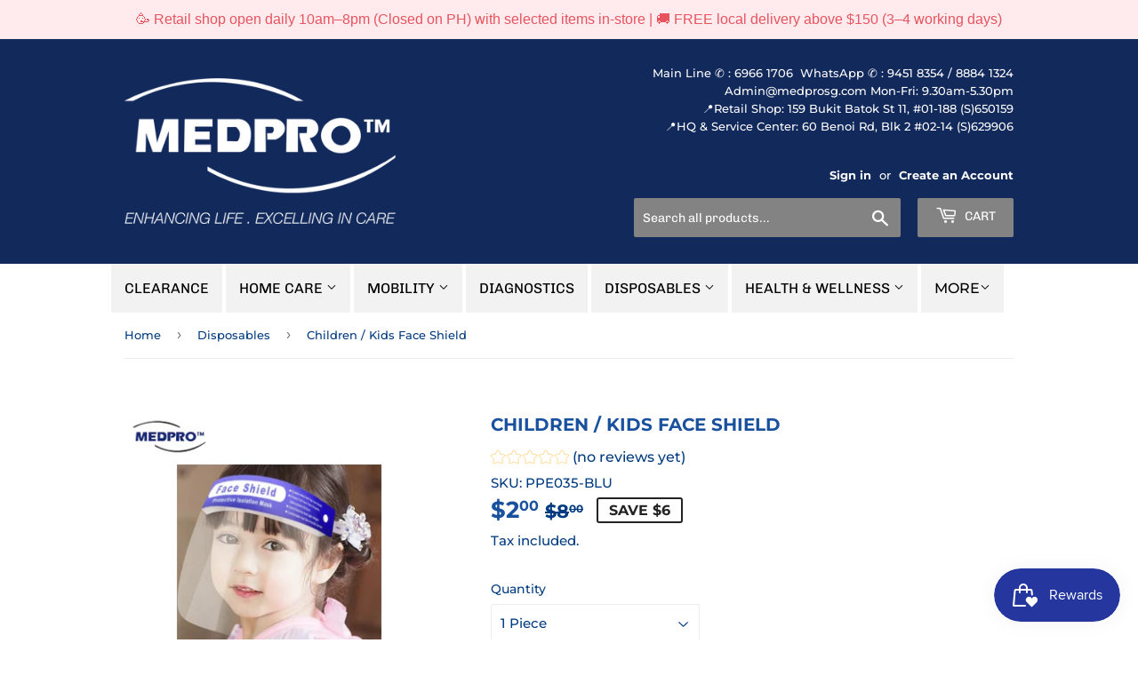

--- FILE ---
content_type: text/html; charset=utf-8
request_url: https://medprosg.com/collections/disposables/products/children-kids-face-shield
body_size: 26322
content:
<!doctype html>
<html class="no-touch no-js">
<head>
  <script>(function(H){H.className=H.className.replace(/\bno-js\b/,'js')})(document.documentElement)</script>
  <!-- Basic page needs ================================================== -->
  <meta charset="utf-8">
  <meta http-equiv="X-UA-Compatible" content="IE=edge,chrome=1">

  
  <link rel="shortcut icon" href="//medprosg.com/cdn/shop/files/MEDPRO_High_Res_Transparent_2019_Logo_7a9dcf5d-0a31-42d9-b574-c827edce8043_32x32.png?v=1624335868" type="image/png" />
  

  <!-- Title and description ================================================== -->
  <title>
  SG Covid Essentials: [2pcs/set] Children / Kids Face Shield &ndash; MEDPRO™ Medical Supplies
  </title>

  
    <meta name="description" content="Anti-fog Face Shield Size: 25cm x 17cm Reusable Colors Available: Basic Blue, Basic Pink">
  

  <!-- Product meta ================================================== -->
  <!-- /snippets/social-meta-tags.liquid -->




<meta property="og:site_name" content="MEDPRO™ Medical Supplies">
<meta property="og:url" content="https://medprosg.com/products/children-kids-face-shield">
<meta property="og:title" content="Children / Kids Face Shield">
<meta property="og:type" content="product">
<meta property="og:description" content="Anti-fog Face Shield Size: 25cm x 17cm Reusable Colors Available: Basic Blue, Basic Pink">

  <meta property="og:price:amount" content="2.00">
  <meta property="og:price:currency" content="SGD">

<meta property="og:image" content="http://medprosg.com/cdn/shop/products/18_1200x1200.png?v=1748073757"><meta property="og:image" content="http://medprosg.com/cdn/shop/products/kids_face_shield_pink_blue_1592878509_d7ae90fa_progressive_1200x1200.jpg?v=1748073758"><meta property="og:image" content="http://medprosg.com/cdn/shop/products/faceshield1_0c1a6c3b-6f48-4727-a0f6-4099995a9981_1200x1200.jpg?v=1748073758">
<meta property="og:image:secure_url" content="https://medprosg.com/cdn/shop/products/18_1200x1200.png?v=1748073757"><meta property="og:image:secure_url" content="https://medprosg.com/cdn/shop/products/kids_face_shield_pink_blue_1592878509_d7ae90fa_progressive_1200x1200.jpg?v=1748073758"><meta property="og:image:secure_url" content="https://medprosg.com/cdn/shop/products/faceshield1_0c1a6c3b-6f48-4727-a0f6-4099995a9981_1200x1200.jpg?v=1748073758">


<meta name="twitter:card" content="summary_large_image">
<meta name="twitter:title" content="Children / Kids Face Shield">
<meta name="twitter:description" content="Anti-fog Face Shield Size: 25cm x 17cm Reusable Colors Available: Basic Blue, Basic Pink">


  <!-- Helpers ================================================== -->
  <link rel="canonical" href="https://medprosg.com/products/children-kids-face-shield">
  <meta name="viewport" content="width=device-width,initial-scale=1">

  <!-- CSS ================================================== -->
  <link href="//medprosg.com/cdn/shop/t/3/assets/theme.scss.css?v=3117090427581612941769512020" rel="stylesheet" type="text/css" media="all" />

  <!-- Header hook for plugins ================================================== -->
  <script>window.performance && window.performance.mark && window.performance.mark('shopify.content_for_header.start');</script><meta id="shopify-digital-wallet" name="shopify-digital-wallet" content="/6143180834/digital_wallets/dialog">
<link rel="alternate" type="application/json+oembed" href="https://medprosg.com/products/children-kids-face-shield.oembed">
<script async="async" src="/checkouts/internal/preloads.js?locale=en-SG"></script>
<script id="shopify-features" type="application/json">{"accessToken":"7eeb09ed726e4e4b000e195878e974e9","betas":["rich-media-storefront-analytics"],"domain":"medprosg.com","predictiveSearch":true,"shopId":6143180834,"locale":"en"}</script>
<script>var Shopify = Shopify || {};
Shopify.shop = "medprogroup.myshopify.com";
Shopify.locale = "en";
Shopify.currency = {"active":"SGD","rate":"1.0"};
Shopify.country = "SG";
Shopify.theme = {"name":"Supply","id":72628469794,"schema_name":"Supply","schema_version":"8.3.0","theme_store_id":679,"role":"main"};
Shopify.theme.handle = "null";
Shopify.theme.style = {"id":null,"handle":null};
Shopify.cdnHost = "medprosg.com/cdn";
Shopify.routes = Shopify.routes || {};
Shopify.routes.root = "/";</script>
<script type="module">!function(o){(o.Shopify=o.Shopify||{}).modules=!0}(window);</script>
<script>!function(o){function n(){var o=[];function n(){o.push(Array.prototype.slice.apply(arguments))}return n.q=o,n}var t=o.Shopify=o.Shopify||{};t.loadFeatures=n(),t.autoloadFeatures=n()}(window);</script>
<script id="shop-js-analytics" type="application/json">{"pageType":"product"}</script>
<script defer="defer" async type="module" src="//medprosg.com/cdn/shopifycloud/shop-js/modules/v2/client.init-shop-cart-sync_BN7fPSNr.en.esm.js"></script>
<script defer="defer" async type="module" src="//medprosg.com/cdn/shopifycloud/shop-js/modules/v2/chunk.common_Cbph3Kss.esm.js"></script>
<script defer="defer" async type="module" src="//medprosg.com/cdn/shopifycloud/shop-js/modules/v2/chunk.modal_DKumMAJ1.esm.js"></script>
<script type="module">
  await import("//medprosg.com/cdn/shopifycloud/shop-js/modules/v2/client.init-shop-cart-sync_BN7fPSNr.en.esm.js");
await import("//medprosg.com/cdn/shopifycloud/shop-js/modules/v2/chunk.common_Cbph3Kss.esm.js");
await import("//medprosg.com/cdn/shopifycloud/shop-js/modules/v2/chunk.modal_DKumMAJ1.esm.js");

  window.Shopify.SignInWithShop?.initShopCartSync?.({"fedCMEnabled":true,"windoidEnabled":true});

</script>
<script>(function() {
  var isLoaded = false;
  function asyncLoad() {
    if (isLoaded) return;
    isLoaded = true;
    var urls = ["\/\/www.powr.io\/powr.js?powr-token=medprogroup.myshopify.com\u0026external-type=shopify\u0026shop=medprogroup.myshopify.com","https:\/\/js.smile.io\/v1\/smile-shopify.js?shop=medprogroup.myshopify.com","https:\/\/trustbadge.shopclimb.com\/files\/js\/dist\/trustbadge.min.js?shop=medprogroup.myshopify.com","https:\/\/gateway.apaylater.com\/plugins\/price_divider\/main.js?platform=SHOPIFY\u0026country=SG\u0026price_divider_applied_on=all\u0026shop=medprogroup.myshopify.com","https:\/\/cdn.hextom.com\/js\/quickannouncementbar.js?shop=medprogroup.myshopify.com","https:\/\/a.mailmunch.co\/widgets\/site-684086-d40dc7f934259fa68bf33c9e28af3d48b685b6d6.js?shop=medprogroup.myshopify.com"];
    for (var i = 0; i < urls.length; i++) {
      var s = document.createElement('script');
      s.type = 'text/javascript';
      s.async = true;
      s.src = urls[i];
      var x = document.getElementsByTagName('script')[0];
      x.parentNode.insertBefore(s, x);
    }
  };
  if(window.attachEvent) {
    window.attachEvent('onload', asyncLoad);
  } else {
    window.addEventListener('load', asyncLoad, false);
  }
})();</script>
<script id="__st">var __st={"a":6143180834,"offset":28800,"reqid":"0bcd39ad-b5d1-4802-b059-b1ded6589b19-1769726850","pageurl":"medprosg.com\/collections\/disposables\/products\/children-kids-face-shield","u":"1e189397f562","p":"product","rtyp":"product","rid":4480553975850};</script>
<script>window.ShopifyPaypalV4VisibilityTracking = true;</script>
<script id="captcha-bootstrap">!function(){'use strict';const t='contact',e='account',n='new_comment',o=[[t,t],['blogs',n],['comments',n],[t,'customer']],c=[[e,'customer_login'],[e,'guest_login'],[e,'recover_customer_password'],[e,'create_customer']],r=t=>t.map((([t,e])=>`form[action*='/${t}']:not([data-nocaptcha='true']) input[name='form_type'][value='${e}']`)).join(','),a=t=>()=>t?[...document.querySelectorAll(t)].map((t=>t.form)):[];function s(){const t=[...o],e=r(t);return a(e)}const i='password',u='form_key',d=['recaptcha-v3-token','g-recaptcha-response','h-captcha-response',i],f=()=>{try{return window.sessionStorage}catch{return}},m='__shopify_v',_=t=>t.elements[u];function p(t,e,n=!1){try{const o=window.sessionStorage,c=JSON.parse(o.getItem(e)),{data:r}=function(t){const{data:e,action:n}=t;return t[m]||n?{data:e,action:n}:{data:t,action:n}}(c);for(const[e,n]of Object.entries(r))t.elements[e]&&(t.elements[e].value=n);n&&o.removeItem(e)}catch(o){console.error('form repopulation failed',{error:o})}}const l='form_type',E='cptcha';function T(t){t.dataset[E]=!0}const w=window,h=w.document,L='Shopify',v='ce_forms',y='captcha';let A=!1;((t,e)=>{const n=(g='f06e6c50-85a8-45c8-87d0-21a2b65856fe',I='https://cdn.shopify.com/shopifycloud/storefront-forms-hcaptcha/ce_storefront_forms_captcha_hcaptcha.v1.5.2.iife.js',D={infoText:'Protected by hCaptcha',privacyText:'Privacy',termsText:'Terms'},(t,e,n)=>{const o=w[L][v],c=o.bindForm;if(c)return c(t,g,e,D).then(n);var r;o.q.push([[t,g,e,D],n]),r=I,A||(h.body.append(Object.assign(h.createElement('script'),{id:'captcha-provider',async:!0,src:r})),A=!0)});var g,I,D;w[L]=w[L]||{},w[L][v]=w[L][v]||{},w[L][v].q=[],w[L][y]=w[L][y]||{},w[L][y].protect=function(t,e){n(t,void 0,e),T(t)},Object.freeze(w[L][y]),function(t,e,n,w,h,L){const[v,y,A,g]=function(t,e,n){const i=e?o:[],u=t?c:[],d=[...i,...u],f=r(d),m=r(i),_=r(d.filter((([t,e])=>n.includes(e))));return[a(f),a(m),a(_),s()]}(w,h,L),I=t=>{const e=t.target;return e instanceof HTMLFormElement?e:e&&e.form},D=t=>v().includes(t);t.addEventListener('submit',(t=>{const e=I(t);if(!e)return;const n=D(e)&&!e.dataset.hcaptchaBound&&!e.dataset.recaptchaBound,o=_(e),c=g().includes(e)&&(!o||!o.value);(n||c)&&t.preventDefault(),c&&!n&&(function(t){try{if(!f())return;!function(t){const e=f();if(!e)return;const n=_(t);if(!n)return;const o=n.value;o&&e.removeItem(o)}(t);const e=Array.from(Array(32),(()=>Math.random().toString(36)[2])).join('');!function(t,e){_(t)||t.append(Object.assign(document.createElement('input'),{type:'hidden',name:u})),t.elements[u].value=e}(t,e),function(t,e){const n=f();if(!n)return;const o=[...t.querySelectorAll(`input[type='${i}']`)].map((({name:t})=>t)),c=[...d,...o],r={};for(const[a,s]of new FormData(t).entries())c.includes(a)||(r[a]=s);n.setItem(e,JSON.stringify({[m]:1,action:t.action,data:r}))}(t,e)}catch(e){console.error('failed to persist form',e)}}(e),e.submit())}));const S=(t,e)=>{t&&!t.dataset[E]&&(n(t,e.some((e=>e===t))),T(t))};for(const o of['focusin','change'])t.addEventListener(o,(t=>{const e=I(t);D(e)&&S(e,y())}));const B=e.get('form_key'),M=e.get(l),P=B&&M;t.addEventListener('DOMContentLoaded',(()=>{const t=y();if(P)for(const e of t)e.elements[l].value===M&&p(e,B);[...new Set([...A(),...v().filter((t=>'true'===t.dataset.shopifyCaptcha))])].forEach((e=>S(e,t)))}))}(h,new URLSearchParams(w.location.search),n,t,e,['guest_login'])})(!0,!0)}();</script>
<script integrity="sha256-4kQ18oKyAcykRKYeNunJcIwy7WH5gtpwJnB7kiuLZ1E=" data-source-attribution="shopify.loadfeatures" defer="defer" src="//medprosg.com/cdn/shopifycloud/storefront/assets/storefront/load_feature-a0a9edcb.js" crossorigin="anonymous"></script>
<script data-source-attribution="shopify.dynamic_checkout.dynamic.init">var Shopify=Shopify||{};Shopify.PaymentButton=Shopify.PaymentButton||{isStorefrontPortableWallets:!0,init:function(){window.Shopify.PaymentButton.init=function(){};var t=document.createElement("script");t.src="https://medprosg.com/cdn/shopifycloud/portable-wallets/latest/portable-wallets.en.js",t.type="module",document.head.appendChild(t)}};
</script>
<script data-source-attribution="shopify.dynamic_checkout.buyer_consent">
  function portableWalletsHideBuyerConsent(e){var t=document.getElementById("shopify-buyer-consent"),n=document.getElementById("shopify-subscription-policy-button");t&&n&&(t.classList.add("hidden"),t.setAttribute("aria-hidden","true"),n.removeEventListener("click",e))}function portableWalletsShowBuyerConsent(e){var t=document.getElementById("shopify-buyer-consent"),n=document.getElementById("shopify-subscription-policy-button");t&&n&&(t.classList.remove("hidden"),t.removeAttribute("aria-hidden"),n.addEventListener("click",e))}window.Shopify?.PaymentButton&&(window.Shopify.PaymentButton.hideBuyerConsent=portableWalletsHideBuyerConsent,window.Shopify.PaymentButton.showBuyerConsent=portableWalletsShowBuyerConsent);
</script>
<script>
  function portableWalletsCleanup(e){e&&e.src&&console.error("Failed to load portable wallets script "+e.src);var t=document.querySelectorAll("shopify-accelerated-checkout .shopify-payment-button__skeleton, shopify-accelerated-checkout-cart .wallet-cart-button__skeleton"),e=document.getElementById("shopify-buyer-consent");for(let e=0;e<t.length;e++)t[e].remove();e&&e.remove()}function portableWalletsNotLoadedAsModule(e){e instanceof ErrorEvent&&"string"==typeof e.message&&e.message.includes("import.meta")&&"string"==typeof e.filename&&e.filename.includes("portable-wallets")&&(window.removeEventListener("error",portableWalletsNotLoadedAsModule),window.Shopify.PaymentButton.failedToLoad=e,"loading"===document.readyState?document.addEventListener("DOMContentLoaded",window.Shopify.PaymentButton.init):window.Shopify.PaymentButton.init())}window.addEventListener("error",portableWalletsNotLoadedAsModule);
</script>

<script type="module" src="https://medprosg.com/cdn/shopifycloud/portable-wallets/latest/portable-wallets.en.js" onError="portableWalletsCleanup(this)" crossorigin="anonymous"></script>
<script nomodule>
  document.addEventListener("DOMContentLoaded", portableWalletsCleanup);
</script>

<link id="shopify-accelerated-checkout-styles" rel="stylesheet" media="screen" href="https://medprosg.com/cdn/shopifycloud/portable-wallets/latest/accelerated-checkout-backwards-compat.css" crossorigin="anonymous">
<style id="shopify-accelerated-checkout-cart">
        #shopify-buyer-consent {
  margin-top: 1em;
  display: inline-block;
  width: 100%;
}

#shopify-buyer-consent.hidden {
  display: none;
}

#shopify-subscription-policy-button {
  background: none;
  border: none;
  padding: 0;
  text-decoration: underline;
  font-size: inherit;
  cursor: pointer;
}

#shopify-subscription-policy-button::before {
  box-shadow: none;
}

      </style>

<script>window.performance && window.performance.mark && window.performance.mark('shopify.content_for_header.end');</script>

  
  

  <script src="//medprosg.com/cdn/shop/t/3/assets/jquery-2.2.3.min.js?v=58211863146907186831557642618" type="text/javascript"></script>

  <script src="//medprosg.com/cdn/shop/t/3/assets/lazysizes.min.js?v=8147953233334221341557642618" async="async"></script>
  <script src="//medprosg.com/cdn/shop/t/3/assets/vendor.js?v=106177282645720727331557642619" defer="defer"></script>
  <script src="//medprosg.com/cdn/shop/t/3/assets/theme.js?v=22161081030174052611747885370" defer="defer"></script>


 
 <script src="https://cdn.shopify.com/extensions/019bb158-f4e7-725f-a600-ef9c348de641/theme-app-extension-245/assets/alireviews.min.js" type="text/javascript" defer="defer"></script>
<link href="https://monorail-edge.shopifysvc.com" rel="dns-prefetch">
<script>(function(){if ("sendBeacon" in navigator && "performance" in window) {try {var session_token_from_headers = performance.getEntriesByType('navigation')[0].serverTiming.find(x => x.name == '_s').description;} catch {var session_token_from_headers = undefined;}var session_cookie_matches = document.cookie.match(/_shopify_s=([^;]*)/);var session_token_from_cookie = session_cookie_matches && session_cookie_matches.length === 2 ? session_cookie_matches[1] : "";var session_token = session_token_from_headers || session_token_from_cookie || "";function handle_abandonment_event(e) {var entries = performance.getEntries().filter(function(entry) {return /monorail-edge.shopifysvc.com/.test(entry.name);});if (!window.abandonment_tracked && entries.length === 0) {window.abandonment_tracked = true;var currentMs = Date.now();var navigation_start = performance.timing.navigationStart;var payload = {shop_id: 6143180834,url: window.location.href,navigation_start,duration: currentMs - navigation_start,session_token,page_type: "product"};window.navigator.sendBeacon("https://monorail-edge.shopifysvc.com/v1/produce", JSON.stringify({schema_id: "online_store_buyer_site_abandonment/1.1",payload: payload,metadata: {event_created_at_ms: currentMs,event_sent_at_ms: currentMs}}));}}window.addEventListener('pagehide', handle_abandonment_event);}}());</script>
<script id="web-pixels-manager-setup">(function e(e,d,r,n,o){if(void 0===o&&(o={}),!Boolean(null===(a=null===(i=window.Shopify)||void 0===i?void 0:i.analytics)||void 0===a?void 0:a.replayQueue)){var i,a;window.Shopify=window.Shopify||{};var t=window.Shopify;t.analytics=t.analytics||{};var s=t.analytics;s.replayQueue=[],s.publish=function(e,d,r){return s.replayQueue.push([e,d,r]),!0};try{self.performance.mark("wpm:start")}catch(e){}var l=function(){var e={modern:/Edge?\/(1{2}[4-9]|1[2-9]\d|[2-9]\d{2}|\d{4,})\.\d+(\.\d+|)|Firefox\/(1{2}[4-9]|1[2-9]\d|[2-9]\d{2}|\d{4,})\.\d+(\.\d+|)|Chrom(ium|e)\/(9{2}|\d{3,})\.\d+(\.\d+|)|(Maci|X1{2}).+ Version\/(15\.\d+|(1[6-9]|[2-9]\d|\d{3,})\.\d+)([,.]\d+|)( \(\w+\)|)( Mobile\/\w+|) Safari\/|Chrome.+OPR\/(9{2}|\d{3,})\.\d+\.\d+|(CPU[ +]OS|iPhone[ +]OS|CPU[ +]iPhone|CPU IPhone OS|CPU iPad OS)[ +]+(15[._]\d+|(1[6-9]|[2-9]\d|\d{3,})[._]\d+)([._]\d+|)|Android:?[ /-](13[3-9]|1[4-9]\d|[2-9]\d{2}|\d{4,})(\.\d+|)(\.\d+|)|Android.+Firefox\/(13[5-9]|1[4-9]\d|[2-9]\d{2}|\d{4,})\.\d+(\.\d+|)|Android.+Chrom(ium|e)\/(13[3-9]|1[4-9]\d|[2-9]\d{2}|\d{4,})\.\d+(\.\d+|)|SamsungBrowser\/([2-9]\d|\d{3,})\.\d+/,legacy:/Edge?\/(1[6-9]|[2-9]\d|\d{3,})\.\d+(\.\d+|)|Firefox\/(5[4-9]|[6-9]\d|\d{3,})\.\d+(\.\d+|)|Chrom(ium|e)\/(5[1-9]|[6-9]\d|\d{3,})\.\d+(\.\d+|)([\d.]+$|.*Safari\/(?![\d.]+ Edge\/[\d.]+$))|(Maci|X1{2}).+ Version\/(10\.\d+|(1[1-9]|[2-9]\d|\d{3,})\.\d+)([,.]\d+|)( \(\w+\)|)( Mobile\/\w+|) Safari\/|Chrome.+OPR\/(3[89]|[4-9]\d|\d{3,})\.\d+\.\d+|(CPU[ +]OS|iPhone[ +]OS|CPU[ +]iPhone|CPU IPhone OS|CPU iPad OS)[ +]+(10[._]\d+|(1[1-9]|[2-9]\d|\d{3,})[._]\d+)([._]\d+|)|Android:?[ /-](13[3-9]|1[4-9]\d|[2-9]\d{2}|\d{4,})(\.\d+|)(\.\d+|)|Mobile Safari.+OPR\/([89]\d|\d{3,})\.\d+\.\d+|Android.+Firefox\/(13[5-9]|1[4-9]\d|[2-9]\d{2}|\d{4,})\.\d+(\.\d+|)|Android.+Chrom(ium|e)\/(13[3-9]|1[4-9]\d|[2-9]\d{2}|\d{4,})\.\d+(\.\d+|)|Android.+(UC? ?Browser|UCWEB|U3)[ /]?(15\.([5-9]|\d{2,})|(1[6-9]|[2-9]\d|\d{3,})\.\d+)\.\d+|SamsungBrowser\/(5\.\d+|([6-9]|\d{2,})\.\d+)|Android.+MQ{2}Browser\/(14(\.(9|\d{2,})|)|(1[5-9]|[2-9]\d|\d{3,})(\.\d+|))(\.\d+|)|K[Aa][Ii]OS\/(3\.\d+|([4-9]|\d{2,})\.\d+)(\.\d+|)/},d=e.modern,r=e.legacy,n=navigator.userAgent;return n.match(d)?"modern":n.match(r)?"legacy":"unknown"}(),u="modern"===l?"modern":"legacy",c=(null!=n?n:{modern:"",legacy:""})[u],f=function(e){return[e.baseUrl,"/wpm","/b",e.hashVersion,"modern"===e.buildTarget?"m":"l",".js"].join("")}({baseUrl:d,hashVersion:r,buildTarget:u}),m=function(e){var d=e.version,r=e.bundleTarget,n=e.surface,o=e.pageUrl,i=e.monorailEndpoint;return{emit:function(e){var a=e.status,t=e.errorMsg,s=(new Date).getTime(),l=JSON.stringify({metadata:{event_sent_at_ms:s},events:[{schema_id:"web_pixels_manager_load/3.1",payload:{version:d,bundle_target:r,page_url:o,status:a,surface:n,error_msg:t},metadata:{event_created_at_ms:s}}]});if(!i)return console&&console.warn&&console.warn("[Web Pixels Manager] No Monorail endpoint provided, skipping logging."),!1;try{return self.navigator.sendBeacon.bind(self.navigator)(i,l)}catch(e){}var u=new XMLHttpRequest;try{return u.open("POST",i,!0),u.setRequestHeader("Content-Type","text/plain"),u.send(l),!0}catch(e){return console&&console.warn&&console.warn("[Web Pixels Manager] Got an unhandled error while logging to Monorail."),!1}}}}({version:r,bundleTarget:l,surface:e.surface,pageUrl:self.location.href,monorailEndpoint:e.monorailEndpoint});try{o.browserTarget=l,function(e){var d=e.src,r=e.async,n=void 0===r||r,o=e.onload,i=e.onerror,a=e.sri,t=e.scriptDataAttributes,s=void 0===t?{}:t,l=document.createElement("script"),u=document.querySelector("head"),c=document.querySelector("body");if(l.async=n,l.src=d,a&&(l.integrity=a,l.crossOrigin="anonymous"),s)for(var f in s)if(Object.prototype.hasOwnProperty.call(s,f))try{l.dataset[f]=s[f]}catch(e){}if(o&&l.addEventListener("load",o),i&&l.addEventListener("error",i),u)u.appendChild(l);else{if(!c)throw new Error("Did not find a head or body element to append the script");c.appendChild(l)}}({src:f,async:!0,onload:function(){if(!function(){var e,d;return Boolean(null===(d=null===(e=window.Shopify)||void 0===e?void 0:e.analytics)||void 0===d?void 0:d.initialized)}()){var d=window.webPixelsManager.init(e)||void 0;if(d){var r=window.Shopify.analytics;r.replayQueue.forEach((function(e){var r=e[0],n=e[1],o=e[2];d.publishCustomEvent(r,n,o)})),r.replayQueue=[],r.publish=d.publishCustomEvent,r.visitor=d.visitor,r.initialized=!0}}},onerror:function(){return m.emit({status:"failed",errorMsg:"".concat(f," has failed to load")})},sri:function(e){var d=/^sha384-[A-Za-z0-9+/=]+$/;return"string"==typeof e&&d.test(e)}(c)?c:"",scriptDataAttributes:o}),m.emit({status:"loading"})}catch(e){m.emit({status:"failed",errorMsg:(null==e?void 0:e.message)||"Unknown error"})}}})({shopId: 6143180834,storefrontBaseUrl: "https://medprosg.com",extensionsBaseUrl: "https://extensions.shopifycdn.com/cdn/shopifycloud/web-pixels-manager",monorailEndpoint: "https://monorail-edge.shopifysvc.com/unstable/produce_batch",surface: "storefront-renderer",enabledBetaFlags: ["2dca8a86"],webPixelsConfigList: [{"id":"44433450","eventPayloadVersion":"v1","runtimeContext":"LAX","scriptVersion":"1","type":"CUSTOM","privacyPurposes":["MARKETING"],"name":"Meta pixel (migrated)"},{"id":"77168682","eventPayloadVersion":"v1","runtimeContext":"LAX","scriptVersion":"1","type":"CUSTOM","privacyPurposes":["ANALYTICS"],"name":"Google Analytics tag (migrated)"},{"id":"shopify-app-pixel","configuration":"{}","eventPayloadVersion":"v1","runtimeContext":"STRICT","scriptVersion":"0450","apiClientId":"shopify-pixel","type":"APP","privacyPurposes":["ANALYTICS","MARKETING"]},{"id":"shopify-custom-pixel","eventPayloadVersion":"v1","runtimeContext":"LAX","scriptVersion":"0450","apiClientId":"shopify-pixel","type":"CUSTOM","privacyPurposes":["ANALYTICS","MARKETING"]}],isMerchantRequest: false,initData: {"shop":{"name":"MEDPRO™ Medical Supplies","paymentSettings":{"currencyCode":"SGD"},"myshopifyDomain":"medprogroup.myshopify.com","countryCode":"SG","storefrontUrl":"https:\/\/medprosg.com"},"customer":null,"cart":null,"checkout":null,"productVariants":[{"price":{"amount":2.0,"currencyCode":"SGD"},"product":{"title":"Children \/ Kids Face Shield","vendor":"MEDPRO™","id":"4480553975850","untranslatedTitle":"Children \/ Kids Face Shield","url":"\/products\/children-kids-face-shield","type":""},"id":"31646802411562","image":{"src":"\/\/medprosg.com\/cdn\/shop\/products\/18.png?v=1748073757"},"sku":"PPE035-BLU","title":"1 Piece \/ Basic Blue","untranslatedTitle":"1 Piece \/ Basic Blue"},{"price":{"amount":2.0,"currencyCode":"SGD"},"product":{"title":"Children \/ Kids Face Shield","vendor":"MEDPRO™","id":"4480553975850","untranslatedTitle":"Children \/ Kids Face Shield","url":"\/products\/children-kids-face-shield","type":""},"id":"31988438499370","image":{"src":"\/\/medprosg.com\/cdn\/shop\/products\/18.png?v=1748073757"},"sku":"PPE035-PNK","title":"1 Piece \/ Basic Pink","untranslatedTitle":"1 Piece \/ Basic Pink"}],"purchasingCompany":null},},"https://medprosg.com/cdn","1d2a099fw23dfb22ep557258f5m7a2edbae",{"modern":"","legacy":""},{"shopId":"6143180834","storefrontBaseUrl":"https:\/\/medprosg.com","extensionBaseUrl":"https:\/\/extensions.shopifycdn.com\/cdn\/shopifycloud\/web-pixels-manager","surface":"storefront-renderer","enabledBetaFlags":"[\"2dca8a86\"]","isMerchantRequest":"false","hashVersion":"1d2a099fw23dfb22ep557258f5m7a2edbae","publish":"custom","events":"[[\"page_viewed\",{}],[\"product_viewed\",{\"productVariant\":{\"price\":{\"amount\":2.0,\"currencyCode\":\"SGD\"},\"product\":{\"title\":\"Children \/ Kids Face Shield\",\"vendor\":\"MEDPRO™\",\"id\":\"4480553975850\",\"untranslatedTitle\":\"Children \/ Kids Face Shield\",\"url\":\"\/products\/children-kids-face-shield\",\"type\":\"\"},\"id\":\"31646802411562\",\"image\":{\"src\":\"\/\/medprosg.com\/cdn\/shop\/products\/18.png?v=1748073757\"},\"sku\":\"PPE035-BLU\",\"title\":\"1 Piece \/ Basic Blue\",\"untranslatedTitle\":\"1 Piece \/ Basic Blue\"}}]]"});</script><script>
  window.ShopifyAnalytics = window.ShopifyAnalytics || {};
  window.ShopifyAnalytics.meta = window.ShopifyAnalytics.meta || {};
  window.ShopifyAnalytics.meta.currency = 'SGD';
  var meta = {"product":{"id":4480553975850,"gid":"gid:\/\/shopify\/Product\/4480553975850","vendor":"MEDPRO™","type":"","handle":"children-kids-face-shield","variants":[{"id":31646802411562,"price":200,"name":"Children \/ Kids Face Shield - 1 Piece \/ Basic Blue","public_title":"1 Piece \/ Basic Blue","sku":"PPE035-BLU"},{"id":31988438499370,"price":200,"name":"Children \/ Kids Face Shield - 1 Piece \/ Basic Pink","public_title":"1 Piece \/ Basic Pink","sku":"PPE035-PNK"}],"remote":false},"page":{"pageType":"product","resourceType":"product","resourceId":4480553975850,"requestId":"0bcd39ad-b5d1-4802-b059-b1ded6589b19-1769726850"}};
  for (var attr in meta) {
    window.ShopifyAnalytics.meta[attr] = meta[attr];
  }
</script>
<script class="analytics">
  (function () {
    var customDocumentWrite = function(content) {
      var jquery = null;

      if (window.jQuery) {
        jquery = window.jQuery;
      } else if (window.Checkout && window.Checkout.$) {
        jquery = window.Checkout.$;
      }

      if (jquery) {
        jquery('body').append(content);
      }
    };

    var hasLoggedConversion = function(token) {
      if (token) {
        return document.cookie.indexOf('loggedConversion=' + token) !== -1;
      }
      return false;
    }

    var setCookieIfConversion = function(token) {
      if (token) {
        var twoMonthsFromNow = new Date(Date.now());
        twoMonthsFromNow.setMonth(twoMonthsFromNow.getMonth() + 2);

        document.cookie = 'loggedConversion=' + token + '; expires=' + twoMonthsFromNow;
      }
    }

    var trekkie = window.ShopifyAnalytics.lib = window.trekkie = window.trekkie || [];
    if (trekkie.integrations) {
      return;
    }
    trekkie.methods = [
      'identify',
      'page',
      'ready',
      'track',
      'trackForm',
      'trackLink'
    ];
    trekkie.factory = function(method) {
      return function() {
        var args = Array.prototype.slice.call(arguments);
        args.unshift(method);
        trekkie.push(args);
        return trekkie;
      };
    };
    for (var i = 0; i < trekkie.methods.length; i++) {
      var key = trekkie.methods[i];
      trekkie[key] = trekkie.factory(key);
    }
    trekkie.load = function(config) {
      trekkie.config = config || {};
      trekkie.config.initialDocumentCookie = document.cookie;
      var first = document.getElementsByTagName('script')[0];
      var script = document.createElement('script');
      script.type = 'text/javascript';
      script.onerror = function(e) {
        var scriptFallback = document.createElement('script');
        scriptFallback.type = 'text/javascript';
        scriptFallback.onerror = function(error) {
                var Monorail = {
      produce: function produce(monorailDomain, schemaId, payload) {
        var currentMs = new Date().getTime();
        var event = {
          schema_id: schemaId,
          payload: payload,
          metadata: {
            event_created_at_ms: currentMs,
            event_sent_at_ms: currentMs
          }
        };
        return Monorail.sendRequest("https://" + monorailDomain + "/v1/produce", JSON.stringify(event));
      },
      sendRequest: function sendRequest(endpointUrl, payload) {
        // Try the sendBeacon API
        if (window && window.navigator && typeof window.navigator.sendBeacon === 'function' && typeof window.Blob === 'function' && !Monorail.isIos12()) {
          var blobData = new window.Blob([payload], {
            type: 'text/plain'
          });

          if (window.navigator.sendBeacon(endpointUrl, blobData)) {
            return true;
          } // sendBeacon was not successful

        } // XHR beacon

        var xhr = new XMLHttpRequest();

        try {
          xhr.open('POST', endpointUrl);
          xhr.setRequestHeader('Content-Type', 'text/plain');
          xhr.send(payload);
        } catch (e) {
          console.log(e);
        }

        return false;
      },
      isIos12: function isIos12() {
        return window.navigator.userAgent.lastIndexOf('iPhone; CPU iPhone OS 12_') !== -1 || window.navigator.userAgent.lastIndexOf('iPad; CPU OS 12_') !== -1;
      }
    };
    Monorail.produce('monorail-edge.shopifysvc.com',
      'trekkie_storefront_load_errors/1.1',
      {shop_id: 6143180834,
      theme_id: 72628469794,
      app_name: "storefront",
      context_url: window.location.href,
      source_url: "//medprosg.com/cdn/s/trekkie.storefront.c59ea00e0474b293ae6629561379568a2d7c4bba.min.js"});

        };
        scriptFallback.async = true;
        scriptFallback.src = '//medprosg.com/cdn/s/trekkie.storefront.c59ea00e0474b293ae6629561379568a2d7c4bba.min.js';
        first.parentNode.insertBefore(scriptFallback, first);
      };
      script.async = true;
      script.src = '//medprosg.com/cdn/s/trekkie.storefront.c59ea00e0474b293ae6629561379568a2d7c4bba.min.js';
      first.parentNode.insertBefore(script, first);
    };
    trekkie.load(
      {"Trekkie":{"appName":"storefront","development":false,"defaultAttributes":{"shopId":6143180834,"isMerchantRequest":null,"themeId":72628469794,"themeCityHash":"18032285796949537229","contentLanguage":"en","currency":"SGD","eventMetadataId":"ca5663f6-0641-43af-8a4b-16107467f44c"},"isServerSideCookieWritingEnabled":true,"monorailRegion":"shop_domain","enabledBetaFlags":["65f19447","b5387b81"]},"Session Attribution":{},"S2S":{"facebookCapiEnabled":false,"source":"trekkie-storefront-renderer","apiClientId":580111}}
    );

    var loaded = false;
    trekkie.ready(function() {
      if (loaded) return;
      loaded = true;

      window.ShopifyAnalytics.lib = window.trekkie;

      var originalDocumentWrite = document.write;
      document.write = customDocumentWrite;
      try { window.ShopifyAnalytics.merchantGoogleAnalytics.call(this); } catch(error) {};
      document.write = originalDocumentWrite;

      window.ShopifyAnalytics.lib.page(null,{"pageType":"product","resourceType":"product","resourceId":4480553975850,"requestId":"0bcd39ad-b5d1-4802-b059-b1ded6589b19-1769726850","shopifyEmitted":true});

      var match = window.location.pathname.match(/checkouts\/(.+)\/(thank_you|post_purchase)/)
      var token = match? match[1]: undefined;
      if (!hasLoggedConversion(token)) {
        setCookieIfConversion(token);
        window.ShopifyAnalytics.lib.track("Viewed Product",{"currency":"SGD","variantId":31646802411562,"productId":4480553975850,"productGid":"gid:\/\/shopify\/Product\/4480553975850","name":"Children \/ Kids Face Shield - 1 Piece \/ Basic Blue","price":"2.00","sku":"PPE035-BLU","brand":"MEDPRO™","variant":"1 Piece \/ Basic Blue","category":"","nonInteraction":true,"remote":false},undefined,undefined,{"shopifyEmitted":true});
      window.ShopifyAnalytics.lib.track("monorail:\/\/trekkie_storefront_viewed_product\/1.1",{"currency":"SGD","variantId":31646802411562,"productId":4480553975850,"productGid":"gid:\/\/shopify\/Product\/4480553975850","name":"Children \/ Kids Face Shield - 1 Piece \/ Basic Blue","price":"2.00","sku":"PPE035-BLU","brand":"MEDPRO™","variant":"1 Piece \/ Basic Blue","category":"","nonInteraction":true,"remote":false,"referer":"https:\/\/medprosg.com\/collections\/disposables\/products\/children-kids-face-shield"});
      }
    });


        var eventsListenerScript = document.createElement('script');
        eventsListenerScript.async = true;
        eventsListenerScript.src = "//medprosg.com/cdn/shopifycloud/storefront/assets/shop_events_listener-3da45d37.js";
        document.getElementsByTagName('head')[0].appendChild(eventsListenerScript);

})();</script>
  <script>
  if (!window.ga || (window.ga && typeof window.ga !== 'function')) {
    window.ga = function ga() {
      (window.ga.q = window.ga.q || []).push(arguments);
      if (window.Shopify && window.Shopify.analytics && typeof window.Shopify.analytics.publish === 'function') {
        window.Shopify.analytics.publish("ga_stub_called", {}, {sendTo: "google_osp_migration"});
      }
      console.error("Shopify's Google Analytics stub called with:", Array.from(arguments), "\nSee https://help.shopify.com/manual/promoting-marketing/pixels/pixel-migration#google for more information.");
    };
    if (window.Shopify && window.Shopify.analytics && typeof window.Shopify.analytics.publish === 'function') {
      window.Shopify.analytics.publish("ga_stub_initialized", {}, {sendTo: "google_osp_migration"});
    }
  }
</script>
<script
  defer
  src="https://medprosg.com/cdn/shopifycloud/perf-kit/shopify-perf-kit-3.1.0.min.js"
  data-application="storefront-renderer"
  data-shop-id="6143180834"
  data-render-region="gcp-us-central1"
  data-page-type="product"
  data-theme-instance-id="72628469794"
  data-theme-name="Supply"
  data-theme-version="8.3.0"
  data-monorail-region="shop_domain"
  data-resource-timing-sampling-rate="10"
  data-shs="true"
  data-shs-beacon="true"
  data-shs-export-with-fetch="true"
  data-shs-logs-sample-rate="1"
  data-shs-beacon-endpoint="https://medprosg.com/api/collect"
></script>
</head>

<body id="sg-covid-essentials-2pcs-set-children-kids-face-shield" class="template-product" >

  <div id="shopify-section-header" class="shopify-section header-section"><header class="site-header" role="banner" data-section-id="header" data-section-type="header-section">
  <div class="wrapper">

    <div class="grid--full">
      <div class="grid-item large--one-half">
        
          <div class="h1 header-logo" itemscope itemtype="http://schema.org/Organization">
        
          
          

          <a href="/" itemprop="url">
            <div class="lazyload__image-wrapper no-js header-logo__image" style="max-width:305px;">
              <div style="padding-top:53.7590113285273%;">
                <img class="lazyload js"
                  data-src="//medprosg.com/cdn/shop/files/White_Logo1_72e4bed7-6d0d-45da-9bde-67bf8a227c75_{width}x.png?v=1624336045"
                  data-widths="[180, 360, 540, 720, 900, 1080, 1296, 1512, 1728, 2048]"
                  data-aspectratio="1.8601532567049808"
                  data-sizes="auto"
                  alt="MEDPRO™ Medical Supplies"
                  style="width:305px;">
              </div>
            </div>
            <noscript>
              
              <img src="//medprosg.com/cdn/shop/files/White_Logo1_72e4bed7-6d0d-45da-9bde-67bf8a227c75_305x.png?v=1624336045"
                srcset="//medprosg.com/cdn/shop/files/White_Logo1_72e4bed7-6d0d-45da-9bde-67bf8a227c75_305x.png?v=1624336045 1x, //medprosg.com/cdn/shop/files/White_Logo1_72e4bed7-6d0d-45da-9bde-67bf8a227c75_305x@2x.png?v=1624336045 2x"
                alt="MEDPRO™ Medical Supplies"
                itemprop="logo"
                style="max-width:305px;">
            </noscript>
          </a>
          
        
          </div>
        
      </div>

      <div class="grid-item large--one-half text-center large--text-right">
        
          <div class="site-header--text-links">
            
              

                <p>Main Line ✆ : 6966 1706  WhatsApp ✆ : 9451 8354 / 8884 1324<br>Admin@medprosg.com  Mon-Fri: 9.30am-5.30pm<br>📍Retail Shop: 159 Bukit Batok St 11, #01-188 (S)650159<br>📍HQ & Service Center: 60 Benoi Rd, Blk 2 #02-14 (S)629906</p><br>

              
            

            
              <span class="site-header--meta-links medium-down--hide">
                
                  <a href="/account/login" id="customer_login_link">Sign in</a>
                  <span class="site-header--spacer">or</span>
                  <a href="/account/register" id="customer_register_link">Create an Account</a>
                
              </span>
            
          </div>

          <br class="medium-down--hide">
        

        <form action="/search" method="get" class="search-bar" role="search">
  <input type="hidden" name="type" value="product">

  <input type="search" name="q" value="" placeholder="Search all products..." aria-label="Search all products...">
  <button type="submit" class="search-bar--submit icon-fallback-text">
    <span class="icon icon-search" aria-hidden="true"></span>
    <span class="fallback-text">Search</span>
  </button>
</form>


        <a href="/cart" class="header-cart-btn cart-toggle">
          <span class="icon icon-cart"></span>
          Cart <span class="cart-count cart-badge--desktop hidden-count">0</span>
        </a>
      </div>
    </div>

  </div>
</header>

<div id="mobileNavBar">
  <div class="display-table-cell">
    <button class="menu-toggle mobileNavBar-link" aria-controls="navBar" aria-expanded="false"><span class="icon icon-hamburger" aria-hidden="true"></span>Menu</button>
  </div>
  <div class="display-table-cell">
    <a href="/cart" class="cart-toggle mobileNavBar-link">
      <span class="icon icon-cart"></span>
      Cart <span class="cart-count hidden-count">0</span>
    </a>
  </div>
</div>

<nav class="nav-bar" id="navBar" role="navigation">
  <div class="wrapper">
    <form action="/search" method="get" class="search-bar" role="search">
  <input type="hidden" name="type" value="product">

  <input type="search" name="q" value="" placeholder="Search all products..." aria-label="Search all products...">
  <button type="submit" class="search-bar--submit icon-fallback-text">
    <span class="icon icon-search" aria-hidden="true"></span>
    <span class="fallback-text">Search</span>
  </button>
</form>

    <ul class="mobile-nav" id="MobileNav">
  
  <li class="large--hide">
    <a href="/">Home</a>
  </li>
  
  
    
      <li>
        <a
          href="/collections/clearance"
          class="mobile-nav--link"
          data-meganav-type="child"
          >
            CLEARANCE
        </a>
      </li>
    
  
    
      
      <li
        class="mobile-nav--has-dropdown "
        aria-haspopup="true">
        <a
          href="/collections/home-care-equipment"
          class="mobile-nav--link"
          data-meganav-type="parent"
          >
            Home Care
        </a>
        <button class="icon icon-arrow-down mobile-nav--button"
          aria-expanded="false"
          aria-label="Home Care Menu">
        </button>
        <ul
          id="MenuParent-2"
          class="mobile-nav--dropdown mobile-nav--has-grandchildren"
          data-meganav-dropdown>
          
            
            
              <li
                class="mobile-nav--has-dropdown mobile-nav--has-dropdown-grandchild "
                aria-haspopup="true">
                <a
                  href="/collections/hospital-home-beds"
                  class="mobile-nav--link"
                  data-meganav-type="parent"
                  >
                    Rest &amp; Sleep
                </a>
                <button class="icon icon-arrow-down mobile-nav--button"
                  aria-expanded="false"
                  aria-label="Rest &amp; Sleep Menu">
                </button>
                <ul
                  id="MenuChildren-2-1"
                  class="mobile-nav--dropdown-grandchild"
                  data-meganav-dropdown>
                  
                    <li>
                      <a
                        href="/collections/hospital-beds"
                        class="mobile-nav--link"
                        data-meganav-type="child"
                        >
                          Beds
                        </a>
                    </li>
                  
                    <li>
                      <a
                        href="/collections/cushions"
                        class="mobile-nav--link"
                        data-meganav-type="child"
                        >
                          Pressure Relief Cushions
                        </a>
                    </li>
                  
                    <li>
                      <a
                        href="/collections/mattress"
                        class="mobile-nav--link"
                        data-meganav-type="child"
                        >
                          Pressure Relief Mattresses
                        </a>
                    </li>
                  
                    <li>
                      <a
                        href="/collections/bed-accessories"
                        class="mobile-nav--link"
                        data-meganav-type="child"
                        >
                          Bed Accessories
                        </a>
                    </li>
                  
                </ul>
              </li>
            
          
            
              <li>
                <a
                  href="/collections/meal-care"
                  class="mobile-nav--link"
                  data-meganav-type="child"
                  >
                    Eating &amp; Drinking
                </a>
              </li>
            
          
            
            
              <li
                class="mobile-nav--has-dropdown mobile-nav--has-dropdown-grandchild "
                aria-haspopup="true">
                <a
                  href="/collections/bath"
                  class="mobile-nav--link"
                  data-meganav-type="parent"
                  >
                    Bathroom
                </a>
                <button class="icon icon-arrow-down mobile-nav--button"
                  aria-expanded="false"
                  aria-label="Bathroom Menu">
                </button>
                <ul
                  id="MenuChildren-2-3"
                  class="mobile-nav--dropdown-grandchild"
                  data-meganav-dropdown>
                  
                    <li>
                      <a
                        href="/collections/mobile-commodes"
                        class="mobile-nav--link"
                        data-meganav-type="child"
                        >
                          Commodes
                        </a>
                    </li>
                  
                    <li>
                      <a
                        href="/collections/shower-chairs"
                        class="mobile-nav--link"
                        data-meganav-type="child"
                        >
                          Shower Chairs
                        </a>
                    </li>
                  
                    <li>
                      <a
                        href="/collections/bedpans-urinals"
                        class="mobile-nav--link"
                        data-meganav-type="child"
                        >
                          Bedpans/Urinals
                        </a>
                    </li>
                  
                    <li>
                      <a
                        href="/collections/bathroom-safety"
                        class="mobile-nav--link"
                        data-meganav-type="child"
                        >
                          Bathroom Safety
                        </a>
                    </li>
                  
                    <li>
                      <a
                        href="/collections/bathroom-accessories"
                        class="mobile-nav--link"
                        data-meganav-type="child"
                        >
                          Bathroom Accessories
                        </a>
                    </li>
                  
                </ul>
              </li>
            
          
            
            
              <li
                class="mobile-nav--has-dropdown mobile-nav--has-dropdown-grandchild "
                aria-haspopup="true">
                <a
                  href="/collections/incontinence-care"
                  class="mobile-nav--link"
                  data-meganav-type="parent"
                  >
                    Incontinence Care
                </a>
                <button class="icon icon-arrow-down mobile-nav--button"
                  aria-expanded="false"
                  aria-label="Incontinence Care Menu">
                </button>
                <ul
                  id="MenuChildren-2-4"
                  class="mobile-nav--dropdown-grandchild"
                  data-meganav-dropdown>
                  
                    <li>
                      <a
                        href="/collections/diapers"
                        class="mobile-nav--link"
                        data-meganav-type="child"
                        >
                          Diapers
                        </a>
                    </li>
                  
                    <li>
                      <a
                        href="/collections/bed-pad-underpads"
                        class="mobile-nav--link"
                        data-meganav-type="child"
                        >
                          Bed Pad/Underpads
                        </a>
                    </li>
                  
                    <li>
                      <a
                        href="/collections/incontinence-accessories"
                        class="mobile-nav--link"
                        data-meganav-type="child"
                        >
                          Incontinence Accessories
                        </a>
                    </li>
                  
                </ul>
              </li>
            
          
            
              <li>
                <a
                  href="/collections/home-furnishings"
                  class="mobile-nav--link"
                  data-meganav-type="child"
                  >
                    Home Furnishings
                </a>
              </li>
            
          
            
              <li>
                <a
                  href="/collections/respiratory"
                  class="mobile-nav--link"
                  data-meganav-type="child"
                  >
                    Respiratory Care
                </a>
              </li>
            
          
        </ul>
      </li>
    
  
    
      
      <li
        class="mobile-nav--has-dropdown "
        aria-haspopup="true">
        <a
          href="/collections/mobility"
          class="mobile-nav--link"
          data-meganav-type="parent"
          >
            Mobility
        </a>
        <button class="icon icon-arrow-down mobile-nav--button"
          aria-expanded="false"
          aria-label="Mobility Menu">
        </button>
        <ul
          id="MenuParent-3"
          class="mobile-nav--dropdown mobile-nav--has-grandchildren"
          data-meganav-dropdown>
          
            
            
              <li
                class="mobile-nav--has-dropdown mobile-nav--has-dropdown-grandchild "
                aria-haspopup="true">
                <a
                  href="/collections/wheelchair-pushchairs"
                  class="mobile-nav--link"
                  data-meganav-type="parent"
                  >
                    Wheelchair/Pushchairs
                </a>
                <button class="icon icon-arrow-down mobile-nav--button"
                  aria-expanded="false"
                  aria-label="Wheelchair/Pushchairs Menu">
                </button>
                <ul
                  id="MenuChildren-3-1"
                  class="mobile-nav--dropdown-grandchild"
                  data-meganav-dropdown>
                  
                    <li>
                      <a
                        href="/collections/wheelchairs"
                        class="mobile-nav--link"
                        data-meganav-type="child"
                        >
                          Wheelchairs
                        </a>
                    </li>
                  
                    <li>
                      <a
                        href="/collections/pushchairs"
                        class="mobile-nav--link"
                        data-meganav-type="child"
                        >
                          Pushchairs
                        </a>
                    </li>
                  
                    <li>
                      <a
                        href="/collections/elevating-legrest"
                        class="mobile-nav--link"
                        data-meganav-type="child"
                        >
                          Elevating Legrest
                        </a>
                    </li>
                  
                    <li>
                      <a
                        href="/collections/recliner-wheelchairs"
                        class="mobile-nav--link"
                        data-meganav-type="child"
                        >
                          Recliner Wheelchairs
                        </a>
                    </li>
                  
                    <li>
                      <a
                        href="/collections/recliner-pushchairs"
                        class="mobile-nav--link"
                        data-meganav-type="child"
                        >
                          Recliner Pushchairs
                        </a>
                    </li>
                  
                    <li>
                      <a
                        href="/collections/motorised-wheelchairs"
                        class="mobile-nav--link"
                        data-meganav-type="child"
                        >
                          Motorised Wheelchairs / Pushchairs
                        </a>
                    </li>
                  
                    <li>
                      <a
                        href="/collections/wheelchair-accessories"
                        class="mobile-nav--link"
                        data-meganav-type="child"
                        >
                          Wheelchair/Pushchair Accessories
                        </a>
                    </li>
                  
                </ul>
              </li>
            
          
            
              <li>
                <a
                  href="/collections/scooters"
                  class="mobile-nav--link"
                  data-meganav-type="child"
                  >
                    Scooters
                </a>
              </li>
            
          
            
            
              <li
                class="mobile-nav--has-dropdown mobile-nav--has-dropdown-grandchild "
                aria-haspopup="true">
                <a
                  href="/collections/walking-aids"
                  class="mobile-nav--link"
                  data-meganav-type="parent"
                  >
                    Walking Aids
                </a>
                <button class="icon icon-arrow-down mobile-nav--button"
                  aria-expanded="false"
                  aria-label="Walking Aids Menu">
                </button>
                <ul
                  id="MenuChildren-3-3"
                  class="mobile-nav--dropdown-grandchild"
                  data-meganav-dropdown>
                  
                    <li>
                      <a
                        href="/collections/canes"
                        class="mobile-nav--link"
                        data-meganav-type="child"
                        >
                          Canes
                        </a>
                    </li>
                  
                    <li>
                      <a
                        href="/collections/crutches-1"
                        class="mobile-nav--link"
                        data-meganav-type="child"
                        >
                          Crutches
                        </a>
                    </li>
                  
                    <li>
                      <a
                        href="/collections/crutches"
                        class="mobile-nav--link"
                        data-meganav-type="child"
                        >
                          Walkers/Rollators
                        </a>
                    </li>
                  
                </ul>
              </li>
            
          
            
              <li>
                <a
                  href="/collections/transfer-aids"
                  class="mobile-nav--link"
                  data-meganav-type="child"
                  >
                    Transfer Aids
                </a>
              </li>
            
          
            
            
              <li
                class="mobile-nav--has-dropdown mobile-nav--has-dropdown-grandchild "
                aria-haspopup="true">
                <a
                  href="/collections/rehabilitation"
                  class="mobile-nav--link"
                  data-meganav-type="parent"
                  >
                    Rehabilitation
                </a>
                <button class="icon icon-arrow-down mobile-nav--button"
                  aria-expanded="false"
                  aria-label="Rehabilitation Menu">
                </button>
                <ul
                  id="MenuChildren-3-5"
                  class="mobile-nav--dropdown-grandchild"
                  data-meganav-dropdown>
                  
                    <li>
                      <a
                        href="/collections/braces"
                        class="mobile-nav--link"
                        data-meganav-type="child"
                        >
                          Braces
                        </a>
                    </li>
                  
                    <li>
                      <a
                        href="/collections/rehabilitation-aids"
                        class="mobile-nav--link"
                        data-meganav-type="child"
                        >
                          Rehabilitation Aids
                        </a>
                    </li>
                  
                </ul>
              </li>
            
          
            
              <li>
                <a
                  href="/collections/ramps"
                  class="mobile-nav--link"
                  data-meganav-type="child"
                  >
                    Ramps
                </a>
              </li>
            
          
        </ul>
      </li>
    
  
    
      <li>
        <a
          href="/collections/medical-diagnostics"
          class="mobile-nav--link"
          data-meganav-type="child"
          >
            Diagnostics
        </a>
      </li>
    
  
    
      
      <li
        class="mobile-nav--has-dropdown mobile-nav--active"
        aria-haspopup="true">
        <a
          href="/collections/disposables"
          class="mobile-nav--link"
          data-meganav-type="parent"
          aria-current="page">
            Disposables
        </a>
        <button class="icon icon-arrow-down mobile-nav--button"
          aria-expanded="false"
          aria-label="Disposables Menu">
        </button>
        <ul
          id="MenuParent-5"
          class="mobile-nav--dropdown mobile-nav--has-grandchildren"
          data-meganav-dropdown>
          
            
              <li>
                <a
                  href="/collections/personal-protective-equipments"
                  class="mobile-nav--link"
                  data-meganav-type="child"
                  >
                    Personal Protective Equipments
                </a>
              </li>
            
          
            
              <li>
                <a
                  href="/collections/sanitiser-wet-wipes"
                  class="mobile-nav--link"
                  data-meganav-type="child"
                  >
                    Sanitiser/Wipes
                </a>
              </li>
            
          
            
            
              <li
                class="mobile-nav--has-dropdown mobile-nav--has-dropdown-grandchild "
                aria-haspopup="true">
                <a
                  href="/collections/wound-dressing"
                  class="mobile-nav--link"
                  data-meganav-type="parent"
                  >
                    Wound Care
                </a>
                <button class="icon icon-arrow-down mobile-nav--button"
                  aria-expanded="false"
                  aria-label="Wound Care Menu">
                </button>
                <ul
                  id="MenuChildren-5-3"
                  class="mobile-nav--dropdown-grandchild"
                  data-meganav-dropdown>
                  
                    <li>
                      <a
                        href="/collections/3m"
                        class="mobile-nav--link"
                        data-meganav-type="child"
                        >
                          3M
                        </a>
                    </li>
                  
                    <li>
                      <a
                        href="/collections/molnlycke"
                        class="mobile-nav--link"
                        data-meganav-type="child"
                        >
                          Molnlycke
                        </a>
                    </li>
                  
                    <li>
                      <a
                        href="/collections/convatec"
                        class="mobile-nav--link"
                        data-meganav-type="child"
                        >
                          Convatec
                        </a>
                    </li>
                  
                    <li>
                      <a
                        href="/collections/first-aid"
                        class="mobile-nav--link"
                        data-meganav-type="child"
                        >
                          First-Aid / Others
                        </a>
                    </li>
                  
                </ul>
              </li>
            
          
            
              <li>
                <a
                  href="/collections/syringes-needles"
                  class="mobile-nav--link"
                  data-meganav-type="child"
                  >
                    Syringes/Needles
                </a>
              </li>
            
          
        </ul>
      </li>
    
  
    
      
      <li
        class="mobile-nav--has-dropdown "
        aria-haspopup="true">
        <a
          href="/collections/relational-games"
          class="mobile-nav--link"
          data-meganav-type="parent"
          >
            Health &amp; Wellness
        </a>
        <button class="icon icon-arrow-down mobile-nav--button"
          aria-expanded="false"
          aria-label="Health &amp; Wellness Menu">
        </button>
        <ul
          id="MenuParent-6"
          class="mobile-nav--dropdown "
          data-meganav-dropdown>
          
            
              <li>
                <a
                  href="/collections/remedies"
                  class="mobile-nav--link"
                  data-meganav-type="child"
                  >
                    Health Remedies
                </a>
              </li>
            
          
            
              <li>
                <a
                  href="/collections/health-comfort-care"
                  class="mobile-nav--link"
                  data-meganav-type="child"
                  >
                    Health / Comfort Care
                </a>
              </li>
            
          
            
              <li>
                <a
                  href="/collections/gifts"
                  class="mobile-nav--link"
                  data-meganav-type="child"
                  >
                    Gifts
                </a>
              </li>
            
          
            
              <li>
                <a
                  href="/collections/relational-games-1"
                  class="mobile-nav--link"
                  data-meganav-type="child"
                  >
                    Relational Games
                </a>
              </li>
            
          
        </ul>
      </li>
    
  
    
      
      <li
        class="mobile-nav--has-dropdown "
        aria-haspopup="true">
        <a
          href="/pages/rental"
          class="mobile-nav--link"
          data-meganav-type="parent"
          >
            Rental &amp; Service
        </a>
        <button class="icon icon-arrow-down mobile-nav--button"
          aria-expanded="false"
          aria-label="Rental &amp; Service Menu">
        </button>
        <ul
          id="MenuParent-7"
          class="mobile-nav--dropdown "
          data-meganav-dropdown>
          
            
              <li>
                <a
                  href="/pages/rental"
                  class="mobile-nav--link"
                  data-meganav-type="child"
                  >
                    Rental
                </a>
              </li>
            
          
            
              <li>
                <a
                  href="/pages/services"
                  class="mobile-nav--link"
                  data-meganav-type="child"
                  >
                    Services
                </a>
              </li>
            
          
        </ul>
      </li>
    
  
    
      <li>
        <a
          href="/blogs/product-videos"
          class="mobile-nav--link"
          data-meganav-type="child"
          >
            Videos
        </a>
      </li>
    
  
    
      <li>
        <a
          href="/pages/contact-us"
          class="mobile-nav--link"
          data-meganav-type="child"
          >
            Locate/Contact Us
        </a>
      </li>
    
  
    
      <li>
        <a
          href="https://medprosg.com/pages/about-us"
          class="mobile-nav--link"
          data-meganav-type="child"
          >
            About Us
        </a>
      </li>
    
  

  
    
      <li class="customer-navlink large--hide"><a href="/account/login" id="customer_login_link">Sign in</a></li>
      <li class="customer-navlink large--hide"><a href="/account/register" id="customer_register_link">Create an Account</a></li>
    
  
</ul>

    <ul class="site-nav" id="AccessibleNav">
  
  <li class="large--hide">
    <a href="/">Home</a>
  </li>
  
  
    
      <li>
        <a
          href="/collections/clearance"
          class="site-nav--link"
          data-meganav-type="child"
          >
            CLEARANCE
        </a>
      </li>
    
  
    
      
      <li 
        class="site-nav--has-dropdown "
        aria-haspopup="true">
        <a
          href="/collections/home-care-equipment"
          class="site-nav--link"
          data-meganav-type="parent"
          aria-controls="MenuParent-2"
          aria-expanded="false"
          >
            Home Care
            <span class="icon icon-arrow-down" aria-hidden="true"></span>
        </a>
        <ul
          id="MenuParent-2"
          class="site-nav--dropdown site-nav--has-grandchildren"
          data-meganav-dropdown>
          
            
            
              <li
                class="site-nav--has-dropdown site-nav--has-dropdown-grandchild "
                aria-haspopup="true">
                <a
                  href="/collections/hospital-home-beds"
                  class="site-nav--link"
                  aria-controls="MenuChildren-2-1"
                  data-meganav-type="parent"
                  
                  tabindex="-1">
                    Rest &amp; Sleep
                    <span class="icon icon-arrow-down" aria-hidden="true"></span>
                </a>
                <ul
                  id="MenuChildren-2-1"
                  class="site-nav--dropdown-grandchild"
                  data-meganav-dropdown>
                  
                    <li>
                      <a 
                        href="/collections/hospital-beds"
                        class="site-nav--link"
                        data-meganav-type="child"
                        
                        tabindex="-1">
                          Beds
                        </a>
                    </li>
                  
                    <li>
                      <a 
                        href="/collections/cushions"
                        class="site-nav--link"
                        data-meganav-type="child"
                        
                        tabindex="-1">
                          Pressure Relief Cushions
                        </a>
                    </li>
                  
                    <li>
                      <a 
                        href="/collections/mattress"
                        class="site-nav--link"
                        data-meganav-type="child"
                        
                        tabindex="-1">
                          Pressure Relief Mattresses
                        </a>
                    </li>
                  
                    <li>
                      <a 
                        href="/collections/bed-accessories"
                        class="site-nav--link"
                        data-meganav-type="child"
                        
                        tabindex="-1">
                          Bed Accessories
                        </a>
                    </li>
                  
                </ul>
              </li>
            
          
            
              <li>
                <a
                  href="/collections/meal-care"
                  class="site-nav--link"
                  data-meganav-type="child"
                  
                  tabindex="-1">
                    Eating &amp; Drinking
                </a>
              </li>
            
          
            
            
              <li
                class="site-nav--has-dropdown site-nav--has-dropdown-grandchild "
                aria-haspopup="true">
                <a
                  href="/collections/bath"
                  class="site-nav--link"
                  aria-controls="MenuChildren-2-3"
                  data-meganav-type="parent"
                  
                  tabindex="-1">
                    Bathroom
                    <span class="icon icon-arrow-down" aria-hidden="true"></span>
                </a>
                <ul
                  id="MenuChildren-2-3"
                  class="site-nav--dropdown-grandchild"
                  data-meganav-dropdown>
                  
                    <li>
                      <a 
                        href="/collections/mobile-commodes"
                        class="site-nav--link"
                        data-meganav-type="child"
                        
                        tabindex="-1">
                          Commodes
                        </a>
                    </li>
                  
                    <li>
                      <a 
                        href="/collections/shower-chairs"
                        class="site-nav--link"
                        data-meganav-type="child"
                        
                        tabindex="-1">
                          Shower Chairs
                        </a>
                    </li>
                  
                    <li>
                      <a 
                        href="/collections/bedpans-urinals"
                        class="site-nav--link"
                        data-meganav-type="child"
                        
                        tabindex="-1">
                          Bedpans/Urinals
                        </a>
                    </li>
                  
                    <li>
                      <a 
                        href="/collections/bathroom-safety"
                        class="site-nav--link"
                        data-meganav-type="child"
                        
                        tabindex="-1">
                          Bathroom Safety
                        </a>
                    </li>
                  
                    <li>
                      <a 
                        href="/collections/bathroom-accessories"
                        class="site-nav--link"
                        data-meganav-type="child"
                        
                        tabindex="-1">
                          Bathroom Accessories
                        </a>
                    </li>
                  
                </ul>
              </li>
            
          
            
            
              <li
                class="site-nav--has-dropdown site-nav--has-dropdown-grandchild "
                aria-haspopup="true">
                <a
                  href="/collections/incontinence-care"
                  class="site-nav--link"
                  aria-controls="MenuChildren-2-4"
                  data-meganav-type="parent"
                  
                  tabindex="-1">
                    Incontinence Care
                    <span class="icon icon-arrow-down" aria-hidden="true"></span>
                </a>
                <ul
                  id="MenuChildren-2-4"
                  class="site-nav--dropdown-grandchild"
                  data-meganav-dropdown>
                  
                    <li>
                      <a 
                        href="/collections/diapers"
                        class="site-nav--link"
                        data-meganav-type="child"
                        
                        tabindex="-1">
                          Diapers
                        </a>
                    </li>
                  
                    <li>
                      <a 
                        href="/collections/bed-pad-underpads"
                        class="site-nav--link"
                        data-meganav-type="child"
                        
                        tabindex="-1">
                          Bed Pad/Underpads
                        </a>
                    </li>
                  
                    <li>
                      <a 
                        href="/collections/incontinence-accessories"
                        class="site-nav--link"
                        data-meganav-type="child"
                        
                        tabindex="-1">
                          Incontinence Accessories
                        </a>
                    </li>
                  
                </ul>
              </li>
            
          
            
              <li>
                <a
                  href="/collections/home-furnishings"
                  class="site-nav--link"
                  data-meganav-type="child"
                  
                  tabindex="-1">
                    Home Furnishings
                </a>
              </li>
            
          
            
              <li>
                <a
                  href="/collections/respiratory"
                  class="site-nav--link"
                  data-meganav-type="child"
                  
                  tabindex="-1">
                    Respiratory Care
                </a>
              </li>
            
          
        </ul>
      </li>
    
  
    
      
      <li 
        class="site-nav--has-dropdown "
        aria-haspopup="true">
        <a
          href="/collections/mobility"
          class="site-nav--link"
          data-meganav-type="parent"
          aria-controls="MenuParent-3"
          aria-expanded="false"
          >
            Mobility
            <span class="icon icon-arrow-down" aria-hidden="true"></span>
        </a>
        <ul
          id="MenuParent-3"
          class="site-nav--dropdown site-nav--has-grandchildren"
          data-meganav-dropdown>
          
            
            
              <li
                class="site-nav--has-dropdown site-nav--has-dropdown-grandchild "
                aria-haspopup="true">
                <a
                  href="/collections/wheelchair-pushchairs"
                  class="site-nav--link"
                  aria-controls="MenuChildren-3-1"
                  data-meganav-type="parent"
                  
                  tabindex="-1">
                    Wheelchair/Pushchairs
                    <span class="icon icon-arrow-down" aria-hidden="true"></span>
                </a>
                <ul
                  id="MenuChildren-3-1"
                  class="site-nav--dropdown-grandchild"
                  data-meganav-dropdown>
                  
                    <li>
                      <a 
                        href="/collections/wheelchairs"
                        class="site-nav--link"
                        data-meganav-type="child"
                        
                        tabindex="-1">
                          Wheelchairs
                        </a>
                    </li>
                  
                    <li>
                      <a 
                        href="/collections/pushchairs"
                        class="site-nav--link"
                        data-meganav-type="child"
                        
                        tabindex="-1">
                          Pushchairs
                        </a>
                    </li>
                  
                    <li>
                      <a 
                        href="/collections/elevating-legrest"
                        class="site-nav--link"
                        data-meganav-type="child"
                        
                        tabindex="-1">
                          Elevating Legrest
                        </a>
                    </li>
                  
                    <li>
                      <a 
                        href="/collections/recliner-wheelchairs"
                        class="site-nav--link"
                        data-meganav-type="child"
                        
                        tabindex="-1">
                          Recliner Wheelchairs
                        </a>
                    </li>
                  
                    <li>
                      <a 
                        href="/collections/recliner-pushchairs"
                        class="site-nav--link"
                        data-meganav-type="child"
                        
                        tabindex="-1">
                          Recliner Pushchairs
                        </a>
                    </li>
                  
                    <li>
                      <a 
                        href="/collections/motorised-wheelchairs"
                        class="site-nav--link"
                        data-meganav-type="child"
                        
                        tabindex="-1">
                          Motorised Wheelchairs / Pushchairs
                        </a>
                    </li>
                  
                    <li>
                      <a 
                        href="/collections/wheelchair-accessories"
                        class="site-nav--link"
                        data-meganav-type="child"
                        
                        tabindex="-1">
                          Wheelchair/Pushchair Accessories
                        </a>
                    </li>
                  
                </ul>
              </li>
            
          
            
              <li>
                <a
                  href="/collections/scooters"
                  class="site-nav--link"
                  data-meganav-type="child"
                  
                  tabindex="-1">
                    Scooters
                </a>
              </li>
            
          
            
            
              <li
                class="site-nav--has-dropdown site-nav--has-dropdown-grandchild "
                aria-haspopup="true">
                <a
                  href="/collections/walking-aids"
                  class="site-nav--link"
                  aria-controls="MenuChildren-3-3"
                  data-meganav-type="parent"
                  
                  tabindex="-1">
                    Walking Aids
                    <span class="icon icon-arrow-down" aria-hidden="true"></span>
                </a>
                <ul
                  id="MenuChildren-3-3"
                  class="site-nav--dropdown-grandchild"
                  data-meganav-dropdown>
                  
                    <li>
                      <a 
                        href="/collections/canes"
                        class="site-nav--link"
                        data-meganav-type="child"
                        
                        tabindex="-1">
                          Canes
                        </a>
                    </li>
                  
                    <li>
                      <a 
                        href="/collections/crutches-1"
                        class="site-nav--link"
                        data-meganav-type="child"
                        
                        tabindex="-1">
                          Crutches
                        </a>
                    </li>
                  
                    <li>
                      <a 
                        href="/collections/crutches"
                        class="site-nav--link"
                        data-meganav-type="child"
                        
                        tabindex="-1">
                          Walkers/Rollators
                        </a>
                    </li>
                  
                </ul>
              </li>
            
          
            
              <li>
                <a
                  href="/collections/transfer-aids"
                  class="site-nav--link"
                  data-meganav-type="child"
                  
                  tabindex="-1">
                    Transfer Aids
                </a>
              </li>
            
          
            
            
              <li
                class="site-nav--has-dropdown site-nav--has-dropdown-grandchild "
                aria-haspopup="true">
                <a
                  href="/collections/rehabilitation"
                  class="site-nav--link"
                  aria-controls="MenuChildren-3-5"
                  data-meganav-type="parent"
                  
                  tabindex="-1">
                    Rehabilitation
                    <span class="icon icon-arrow-down" aria-hidden="true"></span>
                </a>
                <ul
                  id="MenuChildren-3-5"
                  class="site-nav--dropdown-grandchild"
                  data-meganav-dropdown>
                  
                    <li>
                      <a 
                        href="/collections/braces"
                        class="site-nav--link"
                        data-meganav-type="child"
                        
                        tabindex="-1">
                          Braces
                        </a>
                    </li>
                  
                    <li>
                      <a 
                        href="/collections/rehabilitation-aids"
                        class="site-nav--link"
                        data-meganav-type="child"
                        
                        tabindex="-1">
                          Rehabilitation Aids
                        </a>
                    </li>
                  
                </ul>
              </li>
            
          
            
              <li>
                <a
                  href="/collections/ramps"
                  class="site-nav--link"
                  data-meganav-type="child"
                  
                  tabindex="-1">
                    Ramps
                </a>
              </li>
            
          
        </ul>
      </li>
    
  
    
      <li>
        <a
          href="/collections/medical-diagnostics"
          class="site-nav--link"
          data-meganav-type="child"
          >
            Diagnostics
        </a>
      </li>
    
  
    
      
      <li 
        class="site-nav--has-dropdown site-nav--active"
        aria-haspopup="true">
        <a
          href="/collections/disposables"
          class="site-nav--link"
          data-meganav-type="parent"
          aria-controls="MenuParent-5"
          aria-expanded="false"
          aria-current="page">
            Disposables
            <span class="icon icon-arrow-down" aria-hidden="true"></span>
        </a>
        <ul
          id="MenuParent-5"
          class="site-nav--dropdown site-nav--has-grandchildren"
          data-meganav-dropdown>
          
            
              <li>
                <a
                  href="/collections/personal-protective-equipments"
                  class="site-nav--link"
                  data-meganav-type="child"
                  
                  tabindex="-1">
                    Personal Protective Equipments
                </a>
              </li>
            
          
            
              <li>
                <a
                  href="/collections/sanitiser-wet-wipes"
                  class="site-nav--link"
                  data-meganav-type="child"
                  
                  tabindex="-1">
                    Sanitiser/Wipes
                </a>
              </li>
            
          
            
            
              <li
                class="site-nav--has-dropdown site-nav--has-dropdown-grandchild "
                aria-haspopup="true">
                <a
                  href="/collections/wound-dressing"
                  class="site-nav--link"
                  aria-controls="MenuChildren-5-3"
                  data-meganav-type="parent"
                  
                  tabindex="-1">
                    Wound Care
                    <span class="icon icon-arrow-down" aria-hidden="true"></span>
                </a>
                <ul
                  id="MenuChildren-5-3"
                  class="site-nav--dropdown-grandchild"
                  data-meganav-dropdown>
                  
                    <li>
                      <a 
                        href="/collections/3m"
                        class="site-nav--link"
                        data-meganav-type="child"
                        
                        tabindex="-1">
                          3M
                        </a>
                    </li>
                  
                    <li>
                      <a 
                        href="/collections/molnlycke"
                        class="site-nav--link"
                        data-meganav-type="child"
                        
                        tabindex="-1">
                          Molnlycke
                        </a>
                    </li>
                  
                    <li>
                      <a 
                        href="/collections/convatec"
                        class="site-nav--link"
                        data-meganav-type="child"
                        
                        tabindex="-1">
                          Convatec
                        </a>
                    </li>
                  
                    <li>
                      <a 
                        href="/collections/first-aid"
                        class="site-nav--link"
                        data-meganav-type="child"
                        
                        tabindex="-1">
                          First-Aid / Others
                        </a>
                    </li>
                  
                </ul>
              </li>
            
          
            
              <li>
                <a
                  href="/collections/syringes-needles"
                  class="site-nav--link"
                  data-meganav-type="child"
                  
                  tabindex="-1">
                    Syringes/Needles
                </a>
              </li>
            
          
        </ul>
      </li>
    
  
    
      
      <li 
        class="site-nav--has-dropdown "
        aria-haspopup="true">
        <a
          href="/collections/relational-games"
          class="site-nav--link"
          data-meganav-type="parent"
          aria-controls="MenuParent-6"
          aria-expanded="false"
          >
            Health &amp; Wellness
            <span class="icon icon-arrow-down" aria-hidden="true"></span>
        </a>
        <ul
          id="MenuParent-6"
          class="site-nav--dropdown "
          data-meganav-dropdown>
          
            
              <li>
                <a
                  href="/collections/remedies"
                  class="site-nav--link"
                  data-meganav-type="child"
                  
                  tabindex="-1">
                    Health Remedies
                </a>
              </li>
            
          
            
              <li>
                <a
                  href="/collections/health-comfort-care"
                  class="site-nav--link"
                  data-meganav-type="child"
                  
                  tabindex="-1">
                    Health / Comfort Care
                </a>
              </li>
            
          
            
              <li>
                <a
                  href="/collections/gifts"
                  class="site-nav--link"
                  data-meganav-type="child"
                  
                  tabindex="-1">
                    Gifts
                </a>
              </li>
            
          
            
              <li>
                <a
                  href="/collections/relational-games-1"
                  class="site-nav--link"
                  data-meganav-type="child"
                  
                  tabindex="-1">
                    Relational Games
                </a>
              </li>
            
          
        </ul>
      </li>
    
  
    
      
      <li 
        class="site-nav--has-dropdown "
        aria-haspopup="true">
        <a
          href="/pages/rental"
          class="site-nav--link"
          data-meganav-type="parent"
          aria-controls="MenuParent-7"
          aria-expanded="false"
          >
            Rental &amp; Service
            <span class="icon icon-arrow-down" aria-hidden="true"></span>
        </a>
        <ul
          id="MenuParent-7"
          class="site-nav--dropdown "
          data-meganav-dropdown>
          
            
              <li>
                <a
                  href="/pages/rental"
                  class="site-nav--link"
                  data-meganav-type="child"
                  
                  tabindex="-1">
                    Rental
                </a>
              </li>
            
          
            
              <li>
                <a
                  href="/pages/services"
                  class="site-nav--link"
                  data-meganav-type="child"
                  
                  tabindex="-1">
                    Services
                </a>
              </li>
            
          
        </ul>
      </li>
    
  
    
      <li>
        <a
          href="/blogs/product-videos"
          class="site-nav--link"
          data-meganav-type="child"
          >
            Videos
        </a>
      </li>
    
  
    
      <li>
        <a
          href="/pages/contact-us"
          class="site-nav--link"
          data-meganav-type="child"
          >
            Locate/Contact Us
        </a>
      </li>
    
  
    
      <li>
        <a
          href="https://medprosg.com/pages/about-us"
          class="site-nav--link"
          data-meganav-type="child"
          >
            About Us
        </a>
      </li>
    
  

  
    
      <li class="customer-navlink large--hide"><a href="/account/login" id="customer_login_link">Sign in</a></li>
      <li class="customer-navlink large--hide"><a href="/account/register" id="customer_register_link">Create an Account</a></li>
    
  
</ul>
  </div>
</nav>




</div>

  <main class="wrapper main-content" role="main">

    

<div id="shopify-section-product-template" class="shopify-section product-template-section"><div id="ProductSection" data-section-id="product-template" data-section-type="product-template" data-zoom-toggle="zoom-in" data-zoom-enabled="false" data-related-enabled="" data-social-sharing="" data-show-compare-at-price="true" data-stock="false" data-incoming-transfer="false" data-ajax-cart-method="modal">





<nav class="breadcrumb" role="navigation" aria-label="breadcrumbs">
  <a href="/" title="Back to the frontpage">Home</a>

  

    
      <span class="divider" aria-hidden="true">&rsaquo;</span>
      
        
        <a href="/collections/disposables" title="">Disposables</a>
      
    
    <span class="divider" aria-hidden="true">&rsaquo;</span>
    <span class="breadcrumb--truncate">Children / Kids Face Shield</span>

  
</nav>








  
<div class="grid" itemscope itemtype="http://schema.org/Product"> 
 <div>  </div>
  <meta itemprop="url" content="https://medprosg.com/products/children-kids-face-shield">
  <meta itemprop="image" content="//medprosg.com/cdn/shop/products/18_grande.png?v=1748073757">
  
  <div class="grid-item large--two-fifths">
    <div class="grid">
      <div class="grid-item large--eleven-twelfths text-center">
        <div class="product-photo-container" id="productPhotoContainer-product-template">
          
          
<div id="productPhotoWrapper-product-template-15026955550762" class="lazyload__image-wrapper" data-image-id="15026955550762" style="max-width: 700px">
              <div class="no-js product__image-wrapper" style="padding-top:100.0%;">
                <img id=""
                  
                  src="//medprosg.com/cdn/shop/products/18_300x300.png?v=1748073757"
                  
                  class="lazyload no-js lazypreload"
                  data-src="//medprosg.com/cdn/shop/products/18_{width}x.png?v=1748073757"
                  data-widths="[180, 360, 540, 720, 900, 1080, 1296, 1512, 1728, 2048]"
                  data-aspectratio="1.0"
                  data-sizes="auto"
                  alt="sg covid kids children face shield"
                  >
              </div>
            </div>
            
              <noscript>
                <img src="//medprosg.com/cdn/shop/products/18_580x.png?v=1748073757"
                  srcset="//medprosg.com/cdn/shop/products/18_580x.png?v=1748073757 1x, //medprosg.com/cdn/shop/products/18_580x@2x.png?v=1748073757 2x"
                  alt="sg covid kids children face shield" style="opacity:1;">
              </noscript>
            
          
<div id="productPhotoWrapper-product-template-15026955517994" class="lazyload__image-wrapper hide" data-image-id="15026955517994" style="max-width: 700px">
              <div class="no-js product__image-wrapper" style="padding-top:97.58454106280193%;">
                <img id=""
                  
                  class="lazyload no-js lazypreload"
                  data-src="//medprosg.com/cdn/shop/products/kids_face_shield_pink_blue_1592878509_d7ae90fa_progressive_{width}x.jpg?v=1748073758"
                  data-widths="[180, 360, 540, 720, 900, 1080, 1296, 1512, 1728, 2048]"
                  data-aspectratio="1.0247524752475248"
                  data-sizes="auto"
                  alt="[2pcs/set] Children / Kids Face Shield - MEDPRO™ Medical Supplies"
                  >
              </div>
            </div>
            
          
<div id="productPhotoWrapper-product-template-15026973769770" class="lazyload__image-wrapper hide" data-image-id="15026973769770" style="max-width: 480px">
              <div class="no-js product__image-wrapper" style="padding-top:114.58333333333333%;">
                <img id=""
                  
                  class="lazyload no-js lazypreload"
                  data-src="//medprosg.com/cdn/shop/products/faceshield1_0c1a6c3b-6f48-4727-a0f6-4099995a9981_{width}x.jpg?v=1748073758"
                  data-widths="[180, 360, 540, 720, 900, 1080, 1296, 1512, 1728, 2048]"
                  data-aspectratio="0.8727272727272727"
                  data-sizes="auto"
                  alt="[2pcs/set] Children / Kids Face Shield - MEDPRO™ Medical Supplies"
                  >
              </div>
            </div>
            
          
<div id="productPhotoWrapper-product-template-15280213327914" class="lazyload__image-wrapper hide" data-image-id="15280213327914" style="max-width: 700px">
              <div class="no-js product__image-wrapper" style="padding-top:100.0%;">
                <img id=""
                  
                  class="lazyload no-js lazypreload"
                  data-src="//medprosg.com/cdn/shop/products/Pink_{width}x.jpg?v=1748073759"
                  data-widths="[180, 360, 540, 720, 900, 1080, 1296, 1512, 1728, 2048]"
                  data-aspectratio="1.0"
                  data-sizes="auto"
                  alt="[2pcs/set] Children / Kids Face Shield - MEDPRO™ Medical Supplies"
                  >
              </div>
            </div>
            
          
<div id="productPhotoWrapper-product-template-15026955583530" class="lazyload__image-wrapper hide" data-image-id="15026955583530" style="max-width: 958.1176470588235px">
              <div class="no-js product__image-wrapper" style="padding-top:106.8762278978389%;">
                <img id=""
                  
                  class="lazyload no-js lazypreload"
                  data-src="//medprosg.com/cdn/shop/products/Screenshot2020-08-14at2.40.07PM_{width}x.png?v=1748073759"
                  data-widths="[180, 360, 540, 720, 900, 1080, 1296, 1512, 1728, 2048]"
                  data-aspectratio="0.9356617647058824"
                  data-sizes="auto"
                  alt="[2pcs/set] Children / Kids Face Shield - MEDPRO™ Medical Supplies"
                  >
              </div>
            </div>
            
          
        </div>

        
          <ul class="product-photo-thumbs grid-uniform" id="productThumbs-product-template">

            
              <li class="grid-item medium-down--one-quarter large--one-quarter">
                <a href="//medprosg.com/cdn/shop/products/18_1024x1024@2x.png?v=1748073757" class="product-photo-thumb product-photo-thumb-product-template" data-image-id="15026955550762">
                  <img src="//medprosg.com/cdn/shop/products/18_compact.png?v=1748073757" alt="sg covid kids children face shield">
                </a>
              </li>
            
              <li class="grid-item medium-down--one-quarter large--one-quarter">
                <a href="//medprosg.com/cdn/shop/products/kids_face_shield_pink_blue_1592878509_d7ae90fa_progressive_1024x1024@2x.jpg?v=1748073758" class="product-photo-thumb product-photo-thumb-product-template" data-image-id="15026955517994">
                  <img src="//medprosg.com/cdn/shop/products/kids_face_shield_pink_blue_1592878509_d7ae90fa_progressive_compact.jpg?v=1748073758" alt="[2pcs/set] Children / Kids Face Shield - MEDPRO™ Medical Supplies">
                </a>
              </li>
            
              <li class="grid-item medium-down--one-quarter large--one-quarter">
                <a href="//medprosg.com/cdn/shop/products/faceshield1_0c1a6c3b-6f48-4727-a0f6-4099995a9981_1024x1024@2x.jpg?v=1748073758" class="product-photo-thumb product-photo-thumb-product-template" data-image-id="15026973769770">
                  <img src="//medprosg.com/cdn/shop/products/faceshield1_0c1a6c3b-6f48-4727-a0f6-4099995a9981_compact.jpg?v=1748073758" alt="[2pcs/set] Children / Kids Face Shield - MEDPRO™ Medical Supplies">
                </a>
              </li>
            
              <li class="grid-item medium-down--one-quarter large--one-quarter">
                <a href="//medprosg.com/cdn/shop/products/Pink_1024x1024@2x.jpg?v=1748073759" class="product-photo-thumb product-photo-thumb-product-template" data-image-id="15280213327914">
                  <img src="//medprosg.com/cdn/shop/products/Pink_compact.jpg?v=1748073759" alt="[2pcs/set] Children / Kids Face Shield - MEDPRO™ Medical Supplies">
                </a>
              </li>
            
              <li class="grid-item medium-down--one-quarter large--one-quarter">
                <a href="//medprosg.com/cdn/shop/products/Screenshot2020-08-14at2.40.07PM_1024x1024@2x.png?v=1748073759" class="product-photo-thumb product-photo-thumb-product-template" data-image-id="15026955583530">
                  <img src="//medprosg.com/cdn/shop/products/Screenshot2020-08-14at2.40.07PM_compact.png?v=1748073759" alt="[2pcs/set] Children / Kids Face Shield - MEDPRO™ Medical Supplies">
                </a>
              </li>
            

          </ul>
        

      </div>
    </div>
  </div>

  <div class="grid-item large--three-fifths">

    <h1 class="h2" itemprop="name">Children / Kids Face Shield</h1>
    
    

    <div itemprop="offers" itemscope itemtype="http://schema.org/Offer">

      

      <meta itemprop="priceCurrency" content="SGD">
      <meta itemprop="price" content="2.0"><span class="product-sku" id="dynamic-sku">SKU: PPE035-BLU</span>
      
      
      
      <ul class="inline-list product-meta">
        <li>
          <span id="productPrice-product-template" class="h1">
            





<small aria-hidden="true">$2<sup>00</sup></small>
<span class="visually-hidden">$2.00</span>

          </span>
          <div class="product-price-unit " data-unit-price-container>
  <span class="visually-hidden">Unit price</span><span data-unit-price></span><span aria-hidden="true">/</span><span class="visually-hidden">&nbsp;per&nbsp;</span><span data-unit-price-base-unit><span></span></span>
</div>

        </li>
        
        <li>
          <span id="comparePrice-product-template" class="sale-tag large">
            
            
            





Save $6



          </span>
        </li>
        
        
      </ul><div class="product__policies rte">Tax included.
</div><hr id="variantBreak" class="hr--clear hr--small">

      <link itemprop="availability" href="http://schema.org/InStock">

      
<form method="post" action="/cart/add" id="addToCartForm-product-template" accept-charset="UTF-8" class="addToCartForm addToCartForm--payment-button
" enctype="multipart/form-data"><input type="hidden" name="form_type" value="product" /><input type="hidden" name="utf8" value="✓" />
        <select name="id" id="productSelect-product-template" class="product-variants product-variants-product-template">
          
            
              <option  selected="selected"  data-sku="PPE035-BLU" value="31646802411562">1 Piece / Basic Blue - $2.00 SGD </option>              
            
          
            
              <option  data-sku="PPE035-PNK" value="31988438499370">1 Piece / Basic Pink - $2.00 SGD </option>              
            
          
        </select>

        
          <label for="quantity" class="quantity-selector quantity-selector-product-template">Quantity</label>
          <input type="number" id="quantity" name="quantity" value="1" min="1" class="quantity-selector">
        

        

        

        <div class="payment-buttons payment-buttons--medium">
          <button type="submit" name="add" id="addToCart-product-template" class="btn btn--wide btn--add-to-cart btn--secondary-accent">
            <span class="icon icon-cart"></span>
            <span id="addToCartText-product-template">Add to Cart</span>
          </button>

          
            <div data-shopify="payment-button" class="shopify-payment-button"> <shopify-accelerated-checkout recommended="null" fallback="{&quot;supports_subs&quot;:true,&quot;supports_def_opts&quot;:true,&quot;name&quot;:&quot;buy_it_now&quot;,&quot;wallet_params&quot;:{}}" access-token="7eeb09ed726e4e4b000e195878e974e9" buyer-country="SG" buyer-locale="en" buyer-currency="SGD" variant-params="[{&quot;id&quot;:31646802411562,&quot;requiresShipping&quot;:true},{&quot;id&quot;:31988438499370,&quot;requiresShipping&quot;:true}]" shop-id="6143180834" enabled-flags="[&quot;d6d12da0&quot;]" > <div class="shopify-payment-button__button" role="button" disabled aria-hidden="true" style="background-color: transparent; border: none"> <div class="shopify-payment-button__skeleton">&nbsp;</div> </div> </shopify-accelerated-checkout> <small id="shopify-buyer-consent" class="hidden" aria-hidden="true" data-consent-type="subscription"> This item is a recurring or deferred purchase. By continuing, I agree to the <span id="shopify-subscription-policy-button">cancellation policy</span> and authorize you to charge my payment method at the prices, frequency and dates listed on this page until my order is fulfilled or I cancel, if permitted. </small> </div>
          
        </div>      
      <input type="hidden" name="product-id" value="4480553975850" /><input type="hidden" name="section-id" value="product-template" /></form>

      <hr class="product-template-hr">
    </div>

    <div class="product-description rte" itemprop="description">
      <ul>
<li><p>Anti-fog Face Shield</p></li>
<li><p>Size: 25cm x 17cm</p></li>
<li>Reusable</li>
<li>Colors Available: Basic Blue, Basic Pink</li>
</ul>
    </div>

    
      



<div class="social-sharing is-default" data-permalink="https://medprosg.com/products/children-kids-face-shield">

  

  

  

    

  

</div>

    

  </div>
</div>


  
  




  <hr>
  <h2 class="h1">We Also Recommend</h2>
  <div class="grid-uniform">
    
    
    
      
        
      
    
      
        
          











<div class="grid-item large--one-fifth medium--one-third small--one-half">

  <a href="/collections/disposables/products/adults-face-shield" class="product-grid-item">
    <div class="product-grid-image">
      <div class="product-grid-image--centered">
        

        
<div class="lazyload__image-wrapper no-js" style="max-width: 195px">
            <div style="padding-top:100.0%;">
              <img
                class="lazyload no-js"
                data-src="//medprosg.com/cdn/shop/products/shopeemalledit_8_{width}x.png?v=1748073861"
                data-widths="[125, 180, 360, 540, 720, 900, 1080, 1296, 1512, 1728, 2048]"
                data-aspectratio="1.0"
                data-sizes="auto"
                alt="sg covid adult face shield"
                >
            </div>
          </div>
          <noscript>
           <img src="//medprosg.com/cdn/shop/products/shopeemalledit_8_580x.png?v=1748073861"
             srcset="//medprosg.com/cdn/shop/products/shopeemalledit_8_580x.png?v=1748073861 1x, //medprosg.com/cdn/shop/products/shopeemalledit_8_580x@2x.png?v=1748073861 2x"
             alt="sg covid adult face shield" style="opacity:1;">
         </noscript>

        
      </div>
    </div>

    <p>Adults Face Shield</p>

    <div class="product-item--price">
      <span class="h1 medium--left">
        
          <span class="visually-hidden">Regular price</span>
        
        





<small aria-hidden="true">$2<sup>00</sup></small>
<span class="visually-hidden">$2.00</span>

        
      </span></div>
    

    
  </a>

</div>

        
      
    
      
        
          











<div class="grid-item large--one-fifth medium--one-third small--one-half on-sale">

  <a href="/collections/disposables/products/clear-vented-safety-goggles-eye-protection-lab-anti-fog-glasses" class="product-grid-item">
    <div class="product-grid-image">
      <div class="product-grid-image--centered">
        

        
<div class="lazyload__image-wrapper no-js" style="max-width: 195px">
            <div style="padding-top:100.0%;">
              <img
                class="lazyload no-js"
                data-src="//medprosg.com/cdn/shop/files/Untitleddesign_26_{width}x.jpg?v=1738551510"
                data-widths="[125, 180, 360, 540, 720, 900, 1080, 1296, 1512, 1728, 2048]"
                data-aspectratio="1.0"
                data-sizes="auto"
                alt="Clear Vented Safety Goggles Eye Protection / Lab Anti Fog Glasses"
                >
            </div>
          </div>
          <noscript>
           <img src="//medprosg.com/cdn/shop/files/Untitleddesign_26_580x.jpg?v=1738551510"
             srcset="//medprosg.com/cdn/shop/files/Untitleddesign_26_580x.jpg?v=1738551510 1x, //medprosg.com/cdn/shop/files/Untitleddesign_26_580x@2x.jpg?v=1738551510 2x"
             alt="Clear Vented Safety Goggles Eye Protection / Lab Anti Fog Glasses" style="opacity:1;">
         </noscript>

        
      </div>
    </div>

    <p>Clear Vented Safety Goggles Eye Protection / Lab Anti Fog Glasses</p>

    <div class="product-item--price">
      <span class="h1 medium--left">
        
          <span class="visually-hidden">Sale price</span>
        
        





<small aria-hidden="true">$4<sup>50</sup></small>
<span class="visually-hidden">$4.50</span>

        
          <small>
            <s>
              <span class="visually-hidden">Regular price</span>
              





<small aria-hidden="true">$5<sup>60</sup></small>
<span class="visually-hidden">$5.60</span>

            </s>
          </small>
        
      </span></div>
    
      <div class="sale-tag medium--right">
        
        
        





Save $1.10



      </div>
    

    
  </a>

</div>

        
      
    
      
        
          











<div class="grid-item large--one-fifth medium--one-third small--one-half on-sale">

  <a href="/collections/disposables/products/foldable-face-mask-holder-mask-protection-cover-mask-wallet" class="product-grid-item">
    <div class="product-grid-image">
      <div class="product-grid-image--centered">
        

        
<div class="lazyload__image-wrapper no-js" style="max-width: 195px">
            <div style="padding-top:100.0%;">
              <img
                class="lazyload no-js"
                data-src="//medprosg.com/cdn/shop/products/Main_08a9fe79-ba22-40e2-bd52-0c28c5b32851_{width}x.jpg?v=1600317340"
                data-widths="[125, 180, 360, 540, 720, 900, 1080, 1296, 1512, 1728, 2048]"
                data-aspectratio="1.0"
                data-sizes="auto"
                alt="[5Pieces/Set] Foldable Face Mask Holder, Mask Protection Cover Mask Wallet - MEDPRO™ Medical Supplies"
                >
            </div>
          </div>
          <noscript>
           <img src="//medprosg.com/cdn/shop/products/Main_08a9fe79-ba22-40e2-bd52-0c28c5b32851_580x.jpg?v=1600317340"
             srcset="//medprosg.com/cdn/shop/products/Main_08a9fe79-ba22-40e2-bd52-0c28c5b32851_580x.jpg?v=1600317340 1x, //medprosg.com/cdn/shop/products/Main_08a9fe79-ba22-40e2-bd52-0c28c5b32851_580x@2x.jpg?v=1600317340 2x"
             alt="[5Pieces/Set] Foldable Face Mask Holder, Mask Protection Cover Mask Wallet - MEDPRO™ Medical Supplies" style="opacity:1;">
         </noscript>

        
      </div>
    </div>

    <p>[5Pieces/Set] Foldable Face Mask Holder, Mask Protection Cover Mask Wallet</p>

    <div class="product-item--price">
      <span class="h1 medium--left">
        
          <span class="visually-hidden">Sale price</span>
        
        





<small aria-hidden="true">$5<sup>00</sup></small>
<span class="visually-hidden">$5.00</span>

        
          <small>
            <s>
              <span class="visually-hidden">Regular price</span>
              





<small aria-hidden="true">$10<sup>00</sup></small>
<span class="visually-hidden">$10.00</span>

            </s>
          </small>
        
      </span></div>
    
      <div class="sale-tag medium--right">
        
        
        





Save $5



      </div>
    

    
  </a>

</div>

        
      
    
      
        
          











<div class="grid-item large--one-fifth medium--one-third small--one-half">

  <a href="/collections/disposables/products/3ply-50pcs-4ply-25pcs-surgical-face-mask" class="product-grid-item">
    <div class="product-grid-image">
      <div class="product-grid-image--centered">
        

        
<div class="lazyload__image-wrapper no-js" style="max-width: 195px">
            <div style="padding-top:100.0%;">
              <img
                class="lazyload no-js"
                data-src="//medprosg.com/cdn/shop/products/24_1_{width}x.png?v=1748915998"
                data-widths="[125, 180, 360, 540, 720, 900, 1080, 1296, 1512, 1728, 2048]"
                data-aspectratio="1.0"
                data-sizes="auto"
                alt="sg covid 3ply 4ply masks"
                >
            </div>
          </div>
          <noscript>
           <img src="//medprosg.com/cdn/shop/products/24_1_580x.png?v=1748915998"
             srcset="//medprosg.com/cdn/shop/products/24_1_580x.png?v=1748915998 1x, //medprosg.com/cdn/shop/products/24_1_580x@2x.png?v=1748915998 2x"
             alt="sg covid 3ply 4ply masks" style="opacity:1;">
         </noscript>

        
      </div>
    </div>

    <p>MEDPRO™ 3 Ply 50Pcs Disposable Surgical Mask or 4Ply 25pcs Surgical Mask (BFE 95%, PFE 95% Medical Grade) [No Box]</p>

    <div class="product-item--price">
      <span class="h1 medium--left">
        
          <span class="visually-hidden">Regular price</span>
        
        





<small aria-hidden="true">$5<sup>50</sup></small>
<span class="visually-hidden">$5.50</span>

        
      </span></div>
    

    
  </a>

</div>

        
      
    
      
        
          











<div class="grid-item large--one-fifth medium--one-third small--one-half on-sale">

  <a href="/collections/disposables/products/3m%E2%84%A2-particulate-respirator-n95-face-mask-8210%E2%84%A2-20pcs-box-made-in-singapore-100-product-authentication-process" class="product-grid-item">
    <div class="product-grid-image">
      <div class="product-grid-image--centered">
        

        
<div class="lazyload__image-wrapper no-js" style="max-width: 195px">
            <div style="padding-top:100.0%;">
              <img
                class="lazyload no-js"
                data-src="//medprosg.com/cdn/shop/files/Untitleddesign_29_{width}x.jpg?v=1738563202"
                data-widths="[125, 180, 360, 540, 720, 900, 1080, 1296, 1512, 1728, 2048]"
                data-aspectratio="1.0"
                data-sizes="auto"
                alt="[EXP: 03/2028] 3M™ Particulate Respirator N95 Face Mask 8210™ (20pcs/box MADE IN SINGAPORE 100% Product Authentication Process"
                >
            </div>
          </div>
          <noscript>
           <img src="//medprosg.com/cdn/shop/files/Untitleddesign_29_580x.jpg?v=1738563202"
             srcset="//medprosg.com/cdn/shop/files/Untitleddesign_29_580x.jpg?v=1738563202 1x, //medprosg.com/cdn/shop/files/Untitleddesign_29_580x@2x.jpg?v=1738563202 2x"
             alt="[EXP: 03/2028] 3M™ Particulate Respirator N95 Face Mask 8210™ (20pcs/box MADE IN SINGAPORE 100% Product Authentication Process" style="opacity:1;">
         </noscript>

        
      </div>
    </div>

    <p>[EXP: 03/2028] 3M™ Particulate Respirator N95 Face Mask 8210™ (20pcs/box MADE IN SINGAPORE 100% Product Authentication Process</p>

    <div class="product-item--price">
      <span class="h1 medium--left">
        
          <span class="visually-hidden">Sale price</span>
        
        





<small aria-hidden="true">$21<sup>50</sup></small>
<span class="visually-hidden">$21.50</span>

        
          <small>
            <s>
              <span class="visually-hidden">Regular price</span>
              





<small aria-hidden="true">$28<sup>95</sup></small>
<span class="visually-hidden">$28.95</span>

            </s>
          </small>
        
      </span></div>
    
      <div class="sale-tag medium--right">
        
        
        





Save $7.45



      </div>
    

    
  </a>

</div>

        
      
    
  </div>






<script>
document.addEventListener('DOMContentLoaded', function () {
  const productVariants = [{"id":31646802411562,"title":"1 Piece \/ Basic Blue","option1":"1 Piece","option2":"Basic Blue","option3":null,"sku":"PPE035-BLU","requires_shipping":true,"taxable":true,"featured_image":null,"available":true,"name":"Children \/ Kids Face Shield - 1 Piece \/ Basic Blue","public_title":"1 Piece \/ Basic Blue","options":["1 Piece","Basic Blue"],"price":200,"weight":0,"compare_at_price":800,"inventory_management":"shopify","barcode":"3173304112179","requires_selling_plan":false,"selling_plan_allocations":[]},{"id":31988438499370,"title":"1 Piece \/ Basic Pink","option1":"1 Piece","option2":"Basic Pink","option3":null,"sku":"PPE035-PNK","requires_shipping":true,"taxable":true,"featured_image":null,"available":true,"name":"Children \/ Kids Face Shield - 1 Piece \/ Basic Pink","public_title":"1 Piece \/ Basic Pink","options":["1 Piece","Basic Pink"],"price":200,"weight":0,"compare_at_price":800,"inventory_management":"shopify","barcode":"3173304112179","requires_selling_plan":false,"selling_plan_allocations":[]}];
  const display = document.getElementById(`dynamic-sku`);
  

  document.querySelectorAll('select[id^="productSelect-product-template-option"]').forEach(select => {
    
    function getAllSelectedValues() {
      return Array.from(
        document.querySelectorAll('select[id^="productSelect-product-template-option"]')
      ).map(select => (select.value));
    }

    //Compare product varients vs currentSelections 
    function arraysEqualUnordered(arr1, arr2) {
      if (arr1.length !== arr2.length) return false;
      const sorted1 = [...arr1].sort();
      const sorted2 = [...arr2].sort();
      return sorted1.every((val, i) => val === sorted2[i]);
    }

    // Update on change
    select.addEventListener('change', function () {
      const currentSelections = getAllSelectedValues()
      const variant = productVariants.find(v => arraysEqualUnordered(v.options, currentSelections));
      
      if (variant) {
        display.textContent = `SKU: ${variant.sku}`;
      }
    });
  });
});
</script>



  <script type="application/json" id="ProductJson-product-template">
    {"id":4480553975850,"title":"Children \/ Kids Face Shield","handle":"children-kids-face-shield","description":"\u003cul\u003e\n\u003cli\u003e\u003cp\u003eAnti-fog Face Shield\u003c\/p\u003e\u003c\/li\u003e\n\u003cli\u003e\u003cp\u003eSize: 25cm x 17cm\u003c\/p\u003e\u003c\/li\u003e\n\u003cli\u003eReusable\u003c\/li\u003e\n\u003cli\u003eColors Available: Basic Blue, Basic Pink\u003c\/li\u003e\n\u003c\/ul\u003e","published_at":"2020-05-24T11:26:12+08:00","created_at":"2020-05-24T11:31:29+08:00","vendor":"MEDPRO™","type":"","tags":[],"price":200,"price_min":200,"price_max":200,"available":true,"price_varies":false,"compare_at_price":800,"compare_at_price_min":800,"compare_at_price_max":800,"compare_at_price_varies":false,"variants":[{"id":31646802411562,"title":"1 Piece \/ Basic Blue","option1":"1 Piece","option2":"Basic Blue","option3":null,"sku":"PPE035-BLU","requires_shipping":true,"taxable":true,"featured_image":null,"available":true,"name":"Children \/ Kids Face Shield - 1 Piece \/ Basic Blue","public_title":"1 Piece \/ Basic Blue","options":["1 Piece","Basic Blue"],"price":200,"weight":0,"compare_at_price":800,"inventory_management":"shopify","barcode":"3173304112179","requires_selling_plan":false,"selling_plan_allocations":[]},{"id":31988438499370,"title":"1 Piece \/ Basic Pink","option1":"1 Piece","option2":"Basic Pink","option3":null,"sku":"PPE035-PNK","requires_shipping":true,"taxable":true,"featured_image":null,"available":true,"name":"Children \/ Kids Face Shield - 1 Piece \/ Basic Pink","public_title":"1 Piece \/ Basic Pink","options":["1 Piece","Basic Pink"],"price":200,"weight":0,"compare_at_price":800,"inventory_management":"shopify","barcode":"3173304112179","requires_selling_plan":false,"selling_plan_allocations":[]}],"images":["\/\/medprosg.com\/cdn\/shop\/products\/18.png?v=1748073757","\/\/medprosg.com\/cdn\/shop\/products\/kids_face_shield_pink_blue_1592878509_d7ae90fa_progressive.jpg?v=1748073758","\/\/medprosg.com\/cdn\/shop\/products\/faceshield1_0c1a6c3b-6f48-4727-a0f6-4099995a9981.jpg?v=1748073758","\/\/medprosg.com\/cdn\/shop\/products\/Pink.jpg?v=1748073759","\/\/medprosg.com\/cdn\/shop\/products\/Screenshot2020-08-14at2.40.07PM.png?v=1748073759"],"featured_image":"\/\/medprosg.com\/cdn\/shop\/products\/18.png?v=1748073757","options":["Quantity","Color"],"media":[{"alt":"sg covid kids children face shield","id":7200140951594,"position":1,"preview_image":{"aspect_ratio":1.0,"height":1080,"width":1080,"src":"\/\/medprosg.com\/cdn\/shop\/products\/18.png?v=1748073757"},"aspect_ratio":1.0,"height":1080,"media_type":"image","src":"\/\/medprosg.com\/cdn\/shop\/products\/18.png?v=1748073757","width":1080},{"alt":"[2pcs\/set] Children \/ Kids Face Shield - MEDPRO™ Medical Supplies","id":7200140984362,"position":2,"preview_image":{"aspect_ratio":1.025,"height":808,"width":828,"src":"\/\/medprosg.com\/cdn\/shop\/products\/kids_face_shield_pink_blue_1592878509_d7ae90fa_progressive.jpg?v=1748073758"},"aspect_ratio":1.025,"height":808,"media_type":"image","src":"\/\/medprosg.com\/cdn\/shop\/products\/kids_face_shield_pink_blue_1592878509_d7ae90fa_progressive.jpg?v=1748073758","width":828},{"alt":"[2pcs\/set] Children \/ Kids Face Shield - MEDPRO™ Medical Supplies","id":7200159236138,"position":3,"preview_image":{"aspect_ratio":0.873,"height":550,"width":480,"src":"\/\/medprosg.com\/cdn\/shop\/products\/faceshield1_0c1a6c3b-6f48-4727-a0f6-4099995a9981.jpg?v=1748073758"},"aspect_ratio":0.873,"height":550,"media_type":"image","src":"\/\/medprosg.com\/cdn\/shop\/products\/faceshield1_0c1a6c3b-6f48-4727-a0f6-4099995a9981.jpg?v=1748073758","width":480},{"alt":"[2pcs\/set] Children \/ Kids Face Shield - MEDPRO™ Medical Supplies","id":7453464526890,"position":4,"preview_image":{"aspect_ratio":1.0,"height":1000,"width":1000,"src":"\/\/medprosg.com\/cdn\/shop\/products\/Pink.jpg?v=1748073759"},"aspect_ratio":1.0,"height":1000,"media_type":"image","src":"\/\/medprosg.com\/cdn\/shop\/products\/Pink.jpg?v=1748073759","width":1000},{"alt":"[2pcs\/set] Children \/ Kids Face Shield - MEDPRO™ Medical Supplies","id":7200141049898,"position":5,"preview_image":{"aspect_ratio":0.936,"height":1088,"width":1018,"src":"\/\/medprosg.com\/cdn\/shop\/products\/Screenshot2020-08-14at2.40.07PM.png?v=1748073759"},"aspect_ratio":0.936,"height":1088,"media_type":"image","src":"\/\/medprosg.com\/cdn\/shop\/products\/Screenshot2020-08-14at2.40.07PM.png?v=1748073759","width":1018}],"requires_selling_plan":false,"selling_plan_groups":[],"content":"\u003cul\u003e\n\u003cli\u003e\u003cp\u003eAnti-fog Face Shield\u003c\/p\u003e\u003c\/li\u003e\n\u003cli\u003e\u003cp\u003eSize: 25cm x 17cm\u003c\/p\u003e\u003c\/li\u003e\n\u003cli\u003eReusable\u003c\/li\u003e\n\u003cli\u003eColors Available: Basic Blue, Basic Pink\u003c\/li\u003e\n\u003c\/ul\u003e"}
  </script>
  

</div>




</div>
<div id="shopify-section-alireviews-widget-64442" class="shopify-section index-section index-section--flush">







<div data-section-id="64442" data-section-type="widget-box" style="padding-top: 0; padding-bottom: 0;">
    <div id="shopify-ali-review-widget" product-id="4480553975850">
        <div class="shop_info" shop-id="6143180834" shop-name="medprosg.com" style="display: none;">
            <div class="reviews"></div>
        </div>

        <iframe class="aliReviewsFrame" widget-id="64442" title="AliReviews" data-ar-src="https://widget.alireviews.io/widget/review-widget?shop_id=6143180834&widget_id=64442&type_page=product&product_id=4480553975850&isAdminLogin=false&star=all&customer_id=&product_in_cart=&num_rand=0&total_order_values=0&avg_order_value=0&tag=&country=&last_purchase=&t=1735802767&locale=en" height="0" width="100%" frameborder="0" scrolling="no" margin="0"></iframe>
    </div>
</div>


</div>

  </main>

  <div id="shopify-section-footer" class="shopify-section footer-section">

<footer class="site-footer small--text-center" role="contentinfo">
  <div class="wrapper">

    <div class="grid">

    

      


    <div class="grid-item small--one-whole one-quarter">
      
        <h3>Quick links</h3>
      

      
        <ul>
          
            <li><a href="/pages/about-us">About  Us</a></li>
          
            <li><a href="/pages/our-clients">Our Clients</a></li>
          
            <li><a href="/pages/policies">Policies</a></li>
          
            <li><a href="/blogs/news/caregiving-how-to-prevent-pressure-sores-in-patients">Caregiving Resources</a></li>
          
            <li><a href="/pages/contact-us">Contact Us</a></li>
          
            <li><a href="/pages/subscribe">Subscribe</a></li>
          
        </ul>

        
      </div>
    

      


    <div class="grid-item small--one-whole one-half">
      
        <h3>Get in touch</h3>
      

      

            
              <p>We are always looking for great distributors / co-partners globally. Whether you are interested in becoming our distributor or making a single bulk order, don’t hesitate to contact us.<br/><strong>✆ 6966 1706</strong> <strong>✆</strong> <a href="https://wa.link/bv193i" title="https://wa.link/bv193i"><strong>9451 8354</strong></a> ✆ <a href="https://wa.link/d9vswt" title="https://wa.link/d9vswt"><strong>8884 1324</strong></a><br/>✉ Admin@medprosg.com<br/>📍Retail Shop: 159 Bukit Batok Street 11, #01-188 Singapore 650159<br/>📍HQ & Service Center: 60 Benoi Road, Blk 2 #02-14 Singapore 629906</p>
            


        
      </div>
    

      


    <div class="grid-item small--one-whole one-quarter">
      
        <h3>Join Our Mailing List</h3>
      

      
          <div class="site-footer__newsletter-subtext">
            
              <p>Keep up to date with exclusive offers & product updates!</p>
            
          </div>
          <div class="form-vertical">
  <form method="post" action="/contact#contact_form" id="contact_form" accept-charset="UTF-8" class="contact-form"><input type="hidden" name="form_type" value="customer" /><input type="hidden" name="utf8" value="✓" />
    
    
      <input type="hidden" name="contact[tags]" value="newsletter">
      <div class="input-group">
        <label for="Email" class="visually-hidden">Email</label>
        <input type="email" value="" placeholder="Email Address" name="contact[email]" id="Email" class="input-group-field" aria-label="Email Address" autocorrect="off" autocapitalize="off">
        <span class="input-group-btn">
          <button type="submit" class="btn-secondary btn--small" name="commit" id="subscribe">Sign Up</button>
        </span>
      </div>
    
  </form>
</div>

        
      </div>
    

  </div>

  
  <hr class="hr--small">
  

    <div class="grid">
    
      
      <div class="grid-item one-whole text-center">
          <ul class="inline-list social-icons">
             
             
               <li>
                 <a class="icon-fallback-text" href="https://www.facebook.com/MedproMedical/" title="MEDPRO™ Medical Supplies on Facebook">
                   <span class="icon icon-facebook" aria-hidden="true"></span>
                   <span class="fallback-text">Facebook</span>
                 </a>
               </li>
             
             
             
             
               <li>
                 <a class="icon-fallback-text" href="https://www.instagram.com/medprosg/?hl=en" title="MEDPRO™ Medical Supplies on Instagram">
                   <span class="icon icon-instagram" aria-hidden="true"></span>
                   <span class="fallback-text">Instagram</span>
                 </a>
               </li>
             
             
             
             
               <li>
                 <a class="icon-fallback-text" href="https://www.youtube.com/channel/UClotg4zjZDyq_tpYK2VOvaA" title="MEDPRO™ Medical Supplies on YouTube">
                   <span class="icon icon-youtube" aria-hidden="true"></span>
                   <span class="fallback-text">YouTube</span>
                 </a>
               </li>
             
             
             
           </ul>
        </div>
      
      </div>
      <hr class="hr--small">
      <div class="grid">
      <div class="grid-item large--two-fifths">
          <ul class="legal-links inline-list">
              <li>
                &copy; 2026 <a href="/" title="">MEDPRO™ Medical Supplies</a>
              </li>
              <li>
                <a target="_blank" rel="nofollow" href="https://www.shopify.com?utm_campaign=poweredby&amp;utm_medium=shopify&amp;utm_source=onlinestore">Powered by Shopify</a>
              </li>
          </ul>
      </div><div class="grid-item large--three-fifths large--text-right">
            <span class="visually-hidden">Payment icons</span>
            <ul class="inline-list payment-icons"><li>
                  <svg class="icon" viewBox="0 0 38 24" xmlns="http://www.w3.org/2000/svg" role="img" width="38" height="24" aria-labelledby="pi-master"><title id="pi-master">Mastercard</title><path opacity=".07" d="M35 0H3C1.3 0 0 1.3 0 3v18c0 1.7 1.4 3 3 3h32c1.7 0 3-1.3 3-3V3c0-1.7-1.4-3-3-3z"/><path fill="#fff" d="M35 1c1.1 0 2 .9 2 2v18c0 1.1-.9 2-2 2H3c-1.1 0-2-.9-2-2V3c0-1.1.9-2 2-2h32"/><circle fill="#EB001B" cx="15" cy="12" r="7"/><circle fill="#F79E1B" cx="23" cy="12" r="7"/><path fill="#FF5F00" d="M22 12c0-2.4-1.2-4.5-3-5.7-1.8 1.3-3 3.4-3 5.7s1.2 4.5 3 5.7c1.8-1.2 3-3.3 3-5.7z"/></svg>
                </li><li>
                  <svg class="icon" viewBox="0 0 38 24" xmlns="http://www.w3.org/2000/svg" role="img" width="38" height="24" aria-labelledby="pi-visa"><title id="pi-visa">Visa</title><path opacity=".07" d="M35 0H3C1.3 0 0 1.3 0 3v18c0 1.7 1.4 3 3 3h32c1.7 0 3-1.3 3-3V3c0-1.7-1.4-3-3-3z"/><path fill="#fff" d="M35 1c1.1 0 2 .9 2 2v18c0 1.1-.9 2-2 2H3c-1.1 0-2-.9-2-2V3c0-1.1.9-2 2-2h32"/><path d="M28.3 10.1H28c-.4 1-.7 1.5-1 3h1.9c-.3-1.5-.3-2.2-.6-3zm2.9 5.9h-1.7c-.1 0-.1 0-.2-.1l-.2-.9-.1-.2h-2.4c-.1 0-.2 0-.2.2l-.3.9c0 .1-.1.1-.1.1h-2.1l.2-.5L27 8.7c0-.5.3-.7.8-.7h1.5c.1 0 .2 0 .2.2l1.4 6.5c.1.4.2.7.2 1.1.1.1.1.1.1.2zm-13.4-.3l.4-1.8c.1 0 .2.1.2.1.7.3 1.4.5 2.1.4.2 0 .5-.1.7-.2.5-.2.5-.7.1-1.1-.2-.2-.5-.3-.8-.5-.4-.2-.8-.4-1.1-.7-1.2-1-.8-2.4-.1-3.1.6-.4.9-.8 1.7-.8 1.2 0 2.5 0 3.1.2h.1c-.1.6-.2 1.1-.4 1.7-.5-.2-1-.4-1.5-.4-.3 0-.6 0-.9.1-.2 0-.3.1-.4.2-.2.2-.2.5 0 .7l.5.4c.4.2.8.4 1.1.6.5.3 1 .8 1.1 1.4.2.9-.1 1.7-.9 2.3-.5.4-.7.6-1.4.6-1.4 0-2.5.1-3.4-.2-.1.2-.1.2-.2.1zm-3.5.3c.1-.7.1-.7.2-1 .5-2.2 1-4.5 1.4-6.7.1-.2.1-.3.3-.3H18c-.2 1.2-.4 2.1-.7 3.2-.3 1.5-.6 3-1 4.5 0 .2-.1.2-.3.2M5 8.2c0-.1.2-.2.3-.2h3.4c.5 0 .9.3 1 .8l.9 4.4c0 .1 0 .1.1.2 0-.1.1-.1.1-.1l2.1-5.1c-.1-.1 0-.2.1-.2h2.1c0 .1 0 .1-.1.2l-3.1 7.3c-.1.2-.1.3-.2.4-.1.1-.3 0-.5 0H9.7c-.1 0-.2 0-.2-.2L7.9 9.5c-.2-.2-.5-.5-.9-.6-.6-.3-1.7-.5-1.9-.5L5 8.2z" fill="#142688"/></svg>
                </li></ul>
          </div></div>

  </div>

</footer>




</div>

  <script>

  var moneyFormat = '${{amount}}';

  var theme = {
    strings:{
      product:{
        unavailable: "Unavailable",
        will_be_in_stock_after:"Will be in stock after [date]",
        only_left:"Only 1 left!",
        unitPrice: "Unit price",
        unitPriceSeparator: "per"
      },
      navigation:{
        more_link: "More"
      },
      map:{
        addressError: "Error looking up that address",
        addressNoResults: "No results for that address",
        addressQueryLimit: "You have exceeded the Google API usage limit. Consider upgrading to a \u003ca href=\"https:\/\/developers.google.com\/maps\/premium\/usage-limits\"\u003ePremium Plan\u003c\/a\u003e.",
        authError: "There was a problem authenticating your Google Maps API Key."
      }
    },
    settings:{
      cartType: "modal"
    }
  }
  </script>

  

    
  <script id="cartTemplate" type="text/template">
  
    <form action="/cart" method="post" class="cart-form" novalidate>
      <div class="ajaxifyCart--products">
        {{#items}}
        <div class="ajaxifyCart--product">
          <div class="ajaxifyCart--row" data-line="{{line}}">
            <div class="grid">
              <div class="grid-item large--two-thirds">
                <div class="grid">
                  <div class="grid-item one-quarter">
                    <a href="{{url}}" class="ajaxCart--product-image"><img src="{{img}}" alt=""></a>
                  </div>
                  <div class="grid-item three-quarters">
                    <a href="{{url}}" class="h4">{{name}}</a>
                    <p>{{variation}}</p>
                  </div>
                </div>
              </div>
              <div class="grid-item large--one-third">
                <div class="grid">
                  <div class="grid-item one-third">
                    <div class="ajaxifyCart--qty">
                      <input type="text" name="updates[]" class="ajaxifyCart--num" value="{{itemQty}}" min="0" data-line="{{line}}" aria-label="quantity" pattern="[0-9]*">
                      <span class="ajaxifyCart--qty-adjuster ajaxifyCart--add" data-line="{{line}}" data-qty="{{itemAdd}}">+</span>
                      <span class="ajaxifyCart--qty-adjuster ajaxifyCart--minus" data-line="{{line}}" data-qty="{{itemMinus}}">-</span>
                    </div>
                  </div>
                  <div class="grid-item one-third text-center">
                    <p>{{price}}</p>
                  </div>
                  <div class="grid-item one-third text-right">
                    <p>
                      <small><a href="/cart/change?line={{line}}&amp;quantity=0" class="ajaxifyCart--remove" data-line="{{line}}">Remove</a></small>
                    </p>
                  </div>
                </div>
              </div>
            </div>
          </div>
        </div>
        {{/items}}
      </div>
      <div class="ajaxifyCart--row text-right medium-down--text-center">
        <span class="h3">Subtotal {{totalPrice}}</span>
        <input type="submit" class="{{btnClass}}" name="checkout" value="Checkout">
      </div>
    </form>
  
  </script>
  <script id="drawerTemplate" type="text/template">
  
    <div id="ajaxifyDrawer" class="ajaxify-drawer">
      <div id="ajaxifyCart" class="ajaxifyCart--content {{wrapperClass}}"></div>
    </div>
    <div class="ajaxifyDrawer-caret"><span></span></div>
  
  </script>
  <script id="modalTemplate" type="text/template">
  
    <div id="ajaxifyModal" class="ajaxify-modal">
      <div id="ajaxifyCart" class="ajaxifyCart--content"></div>
    </div>
  
  </script>
  <script id="ajaxifyQty" type="text/template">
  
    <div class="ajaxifyCart--qty">
      <input type="text" class="ajaxifyCart--num" value="{{itemQty}}" data-id="{{key}}" min="0" data-line="{{line}}" aria-label="quantity" pattern="[0-9]*">
      <span class="ajaxifyCart--qty-adjuster ajaxifyCart--add" data-id="{{key}}" data-line="{{line}}" data-qty="{{itemAdd}}">+</span>
      <span class="ajaxifyCart--qty-adjuster ajaxifyCart--minus" data-id="{{key}}" data-line="{{line}}" data-qty="{{itemMinus}}">-</span>
    </div>
  
  </script>
  <script id="jsQty" type="text/template">
  
    <div class="js-qty">
      <input type="text" class="js--num" value="{{itemQty}}" min="1" data-id="{{key}}" aria-label="quantity" pattern="[0-9]*" name="{{inputName}}" id="{{inputId}}">
      <span class="js--qty-adjuster js--add" data-id="{{key}}" data-qty="{{itemAdd}}">+</span>
      <span class="js--qty-adjuster js--minus" data-id="{{key}}" data-qty="{{itemMinus}}">-</span>
    </div>
  
  </script>


  

  <ul hidden>
    <li id="a11y-refresh-page-message">choosing a selection results in a full page refresh</li>
  </ul>


 


<div class="smile-shopify-init"
  data-channel-key="channel_MxqDl0pq6Vc99RahM7T8ahE1"

></div>



<!-- **BEGIN** Hextom QAB Integration // Main Include - DO NOT MODIFY -->
    <!-- **BEGIN** Hextom QAB Integration // Main - DO NOT MODIFY -->
<script type="application/javascript">
    window.hextom_qab_meta = {
        p1: [
            
                
            
        ],
        p2: {
            
        }
    };
</script>
<!-- **END** Hextom QAB Integration // Main - DO NOT MODIFY -->
    <!-- **END** Hextom QAB Integration // Main Include - DO NOT MODIFY -->
/*
  <style>
@media only screen and (min-width: 769px) {
.site-nav--link {
font-size: 16px !important;
  background-color: #f2f2f2;
}
.site-nav--has-dropdown {
font-size: 16px !important;
  background-color: #f2f2f2;
}
}
</style>
*/
<div id="shopify-block-AcHgyTEx5dllGUS9kd__bf2eea7204004db1890844b7418f9a88" class="shopify-block shopify-app-block"><!-- BEGIN app snippet: alireviews_variables --><script type=text/javascript>if( !window.hasOwnProperty('__AR_VARIABLE_INJECT')){
    
    
    
    
    
    
    

    window['__AR_SHOPIFY_DATA'] = typeof Shopify != 'undefined' ? Shopify : {};
    window['__AR_WIDGET_REVIEW_OBJECT']= {
      product_id : "4480553975850",
      collection_id: "261555519530",
      template_id: "product",
      template_suffix: "",
      shop_id: "6143180834",
      shop_name: "medprogroup.myshopify.com",
      name: "MEDPRO™ Medical Supplies",
      customer_id : "",
      tags : "",
      design_mode : false,
      theme_id: window['__AR_SHOPIFY_DATA'].theme && window['__AR_SHOPIFY_DATA'].theme.id || '',
      locale: "en",
      page_type: "product",
      product_in_cart : "",
      total_order_values : "0",
      last_purchase: "",
      support_ajax_product: 0,
      is_force_init: 0,
      is_sort_by_date_and_photo: 0,
      
    }
    window['__AR_WIDGET_REVIEW_POPUP_DETAIL_SETTING'] = null
    window['__AR_WIDGET_REVIEW_POPUP_DETAIL_CONTENTS'] = null
    
    window['__AR_PROMO_BADGE_DATA'] = null
    window['__AR_SHOW_PROMO_BADGE'] = false
    window['__AR_GLOBAL_SETTING'] = null
    window['__AR_VARIABLE_INJECT'] = 1
    window['__AR_TRANSLATION_SETTING'] = {"default_lang":"en","language_display_method":"shopify_market_language","languages":[],"mode":"AI","status":false}
    

    
      window['__AR_DISCOUNT_SETTING_LEGACY'] = {"button_show":"Shop now","button_url":"https:\/\/medprogroup.myshopify.com\/cart","discount_method":"shopify","discount_offer_on":"","expiry_data":"Expiry date: [#!expiry_date!#]","photo_request_message":"Upload photo reviews to get [#!discount_amount!#] discount instantly!","primary_color":"#1F1F1F","show_tagline_storefront":true,"status":false,"tagline":"Get discount [#!discount_amount!#]","thank_you_message":"Take your Discount [#!discount_amount!#] coupon now"}
    
    window['__AR_PUBLIC_PATH'] =  "https://cdn.shopify.com/extensions/019bb158-f4e7-725f-a600-ef9c348de641/theme-app-extension-245/assets/"
  }</script><!-- END app snippet -->
<!-- BEGIN app snippet: config_widget_review_box --><script type=text/javascript>
    
      window['__AR_WIDGET_REVIEW_BOX_LEGACY'] = 1;
      window['__AR_WIDGET_REVIEW_BOX_LEGACY_SETTING']  =  {"64442":{"look_and_feel":{"style":5,"mobile_column":1,"average_rating":{"default":true,"is_show":true,"shape":"round-corner","color":"#FAAD14","color_hori":"#FAAD14"},"star_arrangement":{"is_show":true,"type":"vertical"},"review_button":{"is_show":true,"shape":"round-corner","color":"#383838"},"theme_setting":{"rating_star":{"is_show":true,"icon":1,"color":"#FAAD14"},"box_background_color":"#ffffff","primary_text_color":{"color":"#1F1F1F","value":"ar_inter"},"code_css":"","card_background_color":"#ffffff","secondary_text_color":{"color":"#757575","value":"ar_inter"},"content_align":"left","border":{"value":"shadow","color":"#E4E4E4"},"round_corner":8,"is_show_review_images":true,"customer_avatar":{"is_show":true,"shape":"circle"},"customer_name":{"type":"full_full"},"country_flag":{"is_show":true,"shape":"rectangle"},"verify":{"is_show":true,"color":"#39C16C"},"reaction":{"is_show":true,"color":"#FAAD14","style":1,"is_only_show_positive":false},"date_format":{"is_show":true,"type":"m\/d\/Y"}},"show_info_product":false,"advanced_sort":{"is_show":true},"sort":"date","show_summary":true,"use_general":true,"widget_title":true,"product_id_selected":0},"interactions":{"slide_time":20,"loop_complete":true,"open_link":"new_tab","is_show_check_this_out_btn":false,"click_popup":null,"text_check_this_out":"Check it out","number_page":12,"load_more":"load_more","write_review_format":"basic","button_content":"Load more"},"translation":{"title":"Customer Reviews","button_add":"Write A Review","text_total":"Based on {reviews} review","text_total_multi":"Based on {reviews} reviews","text_verified":"Verified","text_ago":"ago","title_form":"Add Your Review","label_name":"Your name","label_email":"Your email","label_your_rating":"Your rating","label_image":"Add Photo","label_placeholder":"Substitute note","label_title":"Title","label_notice":"Alert notice","label_description":"Description","label_submit_button":"Submit button","label_send_button":"Submit button","label_name_edit":"Name Edit","label_email_edit":"Email Edit","label_footer":"Footer","label_header":"Header","label_live_review":"Live Preview","button_submit":"Submit Review","button_cancel":"Cancel","choose_file":"Choose File","optional":"","error_maximum_characters":"This value should have {number} characters maximum","error_required":"This field is required","error_your_rating":"Please give us your rating","error_your_name":"This field is required","error_your_email":"Invalid email format","error_your_feedback":"This field is required","error_required_your_email":"This field is required","message_thanks":"Thanks content","message_thanks_has_approve":"Thank you for your time and interest in providing us feedback.","error_add_fail":"Error! Please try again or contact admin for help.","min":"min","mins":"mins","hour":"hour","hours":"hours","day":"day","days":"days","week":"week","weeks":"weeks","month":"month","months":"months","year":"year","years":"years","text_write_comment":"Write your comment here 2000 characters left","text_reviews_title":"reviews","text_review_title":"review","text_empty_review":"Review this product","text_desc_empty_review":"Share your thoughts with other customers","text_sort_by":"Sort by","text_sort_by_date":"Sort by date","text_sort_by_ratting":"Sort by rating","text_sort_by_image":"Sort by photo","text_sort_by_content":"Sort by content","text_show_more_button":"Show more","text_verified_buyer":"Verified buyer","text_header_thank_title":"Thank you!","text_feedback_edit_label":"Your feedback ","text_form_review":"Write A Review","text_total_horizontal":"{reviews} review","text_total_multi_horizontal":"{reviews} reviews","warning_limit_size_upload":"Maximum upload file size 10MB","warning_limit_size_upload_video":"","warning_limit_attachments":"Maximum attachments : 5 photos","title_widget":null,"text_name":"","text_email":"","qna_block_headline":"","qna_text_form":"","qna_question_label":"","qna_question_placeholder":"","qna_question_error_text":"","qna_name_label":"","qna_name_placeholder":"","qna_name_error_text":"","qna_email_label":"","qna_email_placeholder":"","qna_email_invalid_error_text":"","qna_email_required_error_text":"","qna_submit_question_button_text":"","qna_cancel_button_text":"","qna_thank_you_headline":"","qna_thank_you_description":"","qna_text_sort_by_date":""},"type_page":"product","custom_css":null}};
    
  </script><!-- END app snippet -->
<!-- BEGIN app snippet: config_widget_review_star_rating --><script type=text/javascript>
    window['__AR_WIDGET_REVIEW_STAR_RATING'] = 1;
    window['__AR_WIDGET_REVIEW_STAR_RATING_SETTING'] = {"abbreviate_the_review_number":false,"accessory_text_font_size":16,"body_text_font_size":14,"border_radius":6,"font_family":"inherit","hidden_no_review_product_items":true,"hidden_no_review_product_page":false,"primary_text_color":"inherit","rating_icon_border_color":"#FAAD14","rating_icon_empty_color":"rgba(0, 0, 0, 0)","rating_icon_filled_color":"#FAAD14","rating_icon_shape":"rounded","rating_icon_size":16,"rating_icon_spacing":2,"secondary_text_color":"rgba(143,144,166,1)","show_rating_icon_border":true,"show_star_rating_detail":false};
    window['__AR_WIDGET_REVIEW_STAR_RATING_CONTENTS'] = [{"language_code":"en","content":{"base_on_review_plural_format":"Based on [review_number] reviews","see_all_customer_reviews":"See all customer reviews","average_review_singular_format":"[review_number] review","average_review_plural_format":"[review_number] reviews","average_review":"[average_rating] out of 5","base_on_review_singular_format":"Based on [review_number] review"}},{"language_code":"vi","content":{"average_review_singular_format":"[review_number] review","average_review_plural_format":"[review_number] reviews","average_review":"[average_rating] out of 5","base_on_review_singular_format":"Based on [review_number] review","base_on_review_plural_format":"Based on [review_number] reviews","see_all_customer_reviews":"See all customer reviews"}},{"language_code":"fr","content":{"base_on_review_singular_format":"Based on [review_number] review","base_on_review_plural_format":"Based on [review_number] reviews","see_all_customer_reviews":"See all customer reviews","average_review_singular_format":"[review_number] review","average_review_plural_format":"[review_number] reviews","average_review":"[average_rating] out of 5"}},{"language_code":"de","content":{"see_all_customer_reviews":"See all customer reviews","average_review_singular_format":"[review_number] review","average_review_plural_format":"[review_number] reviews","average_review":"[average_rating] out of 5","base_on_review_singular_format":"Based on [review_number] review","base_on_review_plural_format":"Based on [review_number] reviews"}},{"language_code":"es","content":{"average_review_singular_format":"[review_number] review","average_review_plural_format":"[review_number] reviews","average_review":"[average_rating] out of 5","base_on_review_singular_format":"Based on [review_number] review","base_on_review_plural_format":"Based on [review_number] reviews","see_all_customer_reviews":"See all customer reviews"}},{"language_code":"it","content":{"average_review_singular_format":"[review_number] review","average_review_plural_format":"[review_number] reviews","average_review":"[average_rating] out of 5","base_on_review_singular_format":"Based on [review_number] review","base_on_review_plural_format":"Based on [review_number] reviews","see_all_customer_reviews":"See all customer reviews"}},{"language_code":"pt-BR","content":{"base_on_review_plural_format":"Based on [review_number] reviews","see_all_customer_reviews":"See all customer reviews","average_review_singular_format":"[review_number] review","average_review_plural_format":"[review_number] reviews","average_review":"[average_rating] out of 5","base_on_review_singular_format":"Based on [review_number] review"}},{"language_code":"pt-PT","content":{"see_all_customer_reviews":"See all customer reviews","average_review_singular_format":"[review_number] review","average_review_plural_format":"[review_number] reviews","average_review":"[average_rating] out of 5","base_on_review_singular_format":"Based on [review_number] review","base_on_review_plural_format":"Based on [review_number] reviews"}},{"language_code":"ja","content":{"base_on_review_singular_format":"Based on [review_number] review","base_on_review_plural_format":"Based on [review_number] reviews","see_all_customer_reviews":"See all customer reviews","average_review_singular_format":"[review_number] review","average_review_plural_format":"[review_number] reviews","average_review":"[average_rating] out of 5"}},{"language_code":"zh-CN","content":{"base_on_review_singular_format":"Based on [review_number] review","base_on_review_plural_format":"Based on [review_number] reviews","see_all_customer_reviews":"See all customer reviews","average_review_singular_format":"[review_number] review","average_review_plural_format":"[review_number] reviews","average_review":"[average_rating] out of 5"}},{"language_code":"zh-TW","content":{"base_on_review_plural_format":"Based on [review_number] reviews","see_all_customer_reviews":"See all customer reviews","average_review_singular_format":"[review_number] review","average_review_plural_format":"[review_number] reviews","average_review":"[average_rating] out of 5","base_on_review_singular_format":"Based on [review_number] review"}},{"language_code":"custom","content":{"average_review_singular_format":"[review_number] review","average_review_plural_format":"[review_number] reviews","average_review":"[average_rating] out of 5","base_on_review_singular_format":"Based on [review_number] review","base_on_review_plural_format":"Based on [review_number] reviews","see_all_customer_reviews":"See all customer reviews"}}];
    
      window['__AR_WIDGET_REVIEW_STAR_RATING_CONTENTS_LANG_UN_SUPPORT'] = [{"language_code":"en","content":{"average_review":"[average_rating] out of 5","average_review_plural_format":"[review_number] reviews","average_review_singular_format":"[review_number] review","base_on_review_plural_format":"Based on [review_number] reviews","base_on_review_singular_format":"Based on [review_number] review","see_all_customer_reviews":"See all customer reviews"}},{"language_code":"vi","content":{"average_review":"[average_rating] out of 5","average_review_plural_format":"[review_number] reviews","average_review_singular_format":"[review_number] review","base_on_review_plural_format":"Based on [review_number] reviews","base_on_review_singular_format":"Based on [review_number] review","see_all_customer_reviews":"See all customer reviews"}},{"language_code":"fr","content":{"average_review":"[average_rating] out of 5","average_review_plural_format":"[review_number] reviews","average_review_singular_format":"[review_number] review","base_on_review_plural_format":"Based on [review_number] reviews","base_on_review_singular_format":"Based on [review_number] review","see_all_customer_reviews":"See all customer reviews"}},{"language_code":"de","content":{"average_review":"[average_rating] out of 5","average_review_plural_format":"[review_number] reviews","average_review_singular_format":"[review_number] review","base_on_review_plural_format":"Based on [review_number] reviews","base_on_review_singular_format":"Based on [review_number] review","see_all_customer_reviews":"See all customer reviews"}},{"language_code":"es","content":{"average_review":"[average_rating] out of 5","average_review_plural_format":"[review_number] reviews","average_review_singular_format":"[review_number] review","base_on_review_plural_format":"Based on [review_number] reviews","base_on_review_singular_format":"Based on [review_number] review","see_all_customer_reviews":"See all customer reviews"}},{"language_code":"it","content":{"average_review":"[average_rating] out of 5","average_review_plural_format":"[review_number] reviews","average_review_singular_format":"[review_number] review","base_on_review_plural_format":"Based on [review_number] reviews","base_on_review_singular_format":"Based on [review_number] review","see_all_customer_reviews":"See all customer reviews"}},{"language_code":"pt-BR","content":{"average_review":"[average_rating] out of 5","average_review_plural_format":"[review_number] reviews","average_review_singular_format":"[review_number] review","base_on_review_plural_format":"Based on [review_number] reviews","base_on_review_singular_format":"Based on [review_number] review","see_all_customer_reviews":"See all customer reviews"}},{"language_code":"pt-PT","content":{"average_review":"[average_rating] out of 5","average_review_plural_format":"[review_number] reviews","average_review_singular_format":"[review_number] review","base_on_review_plural_format":"Based on [review_number] reviews","base_on_review_singular_format":"Based on [review_number] review","see_all_customer_reviews":"See all customer reviews"}},{"language_code":"ja","content":{"average_review":"[average_rating] out of 5","average_review_plural_format":"[review_number] reviews","average_review_singular_format":"[review_number] review","base_on_review_plural_format":"Based on [review_number] reviews","base_on_review_singular_format":"Based on [review_number] review","see_all_customer_reviews":"See all customer reviews"}},{"language_code":"zh-CN","content":{"average_review":"[average_rating] out of 5","average_review_plural_format":"[review_number] reviews","average_review_singular_format":"[review_number] review","base_on_review_plural_format":"Based on [review_number] reviews","base_on_review_singular_format":"Based on [review_number] review","see_all_customer_reviews":"See all customer reviews"}},{"language_code":"zh-TW","content":{"average_review":"[average_rating] out of 5","average_review_plural_format":"[review_number] reviews","average_review_singular_format":"[review_number] review","base_on_review_plural_format":"Based on [review_number] reviews","base_on_review_singular_format":"Based on [review_number] review","see_all_customer_reviews":"See all customer reviews"}}];
    
    
      window['__AR_WIDGET_VERSION_LEGACY'] = 1;
    
  </script><!-- END app snippet -->
<!-- BEGIN app snippet: config_widget_review_tab --><script type=text/javascript>
    window['__AR_WIDGET_REVIEW_TAB'] = 0;
  </script><!-- END app snippet -->
<!-- BEGIN app snippet: config_widget_review_popup --><script type=text/javascript>
    window['__AR_WIDGET_REVIEW_POPUP'] = 0;
  </script><!-- END app snippet -->
<!-- BEGIN app snippet: config_widget_review_carousel --><script type=text/javascript>
    window['__AR_WIDGET_REVIEW_CAROUSEL'] = 0
  </script><!-- END app snippet -->
<!-- BEGIN app snippet: config_widget_review_media_carousel --><script type=text/javascript>
  window['__AR_WIDGET_REVIEW_MEDIA_CAROUSEL'] = 0
  </script><!-- END app snippet -->
<!-- BEGIN app snippet: config_widget_reviews_carousel_legacy --><!-- END app snippet -->
<script type='text/javascript'>
  window['__AR_CORE_SNIPPET'] = 1;
</script>


</div></body>
</html>
